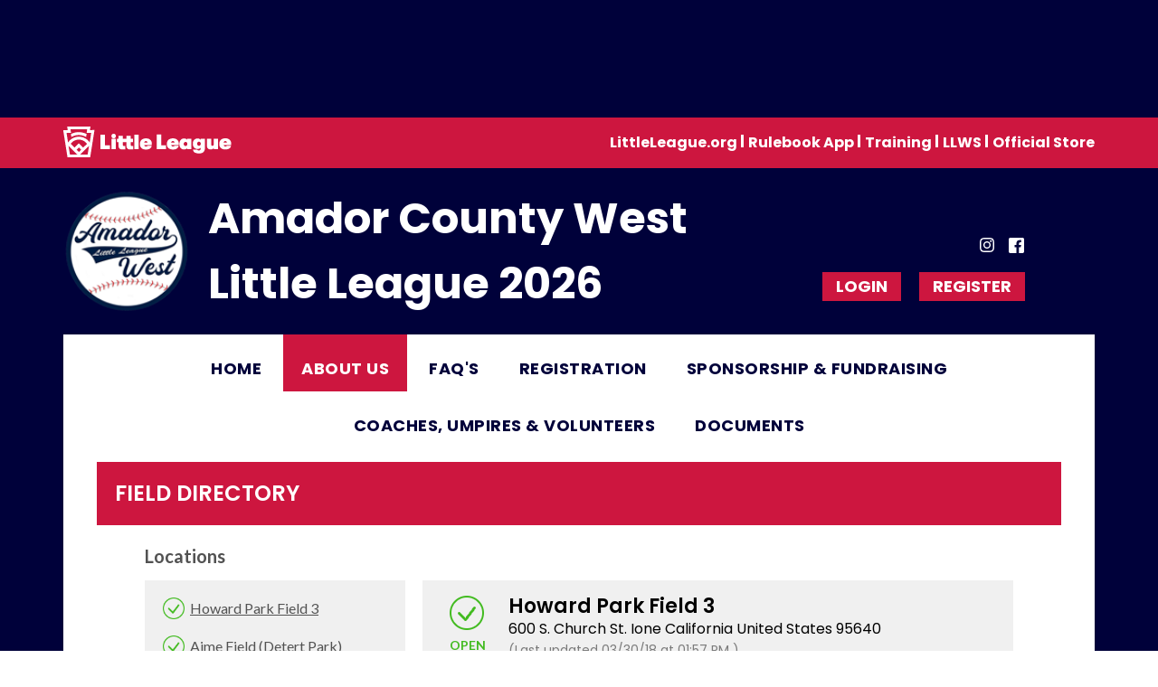

--- FILE ---
content_type: text/html; charset=utf-8
request_url: https://tshq.bluesombrero.com/Default.aspx?tabid=1312385
body_size: 25494
content:
<!DOCTYPE html PUBLIC "-//W3C//DTD XHTML 1.0 Transitional//EN" "http://www.w3.org/TR/xhtml1/DTD/xhtml1-transitional.dtd">
<html  xml:lang="en-US" lang="en-US" xmlns="http://www.w3.org/1999/xhtml">
<head id="Head"><title>
	Locations
</title><meta content="text/html; charset=UTF-8" http-equiv="Content-Type" /><meta content="text/javascript" http-equiv="Content-Script-Type" /><meta content="text/css" http-equiv="Content-Style-Type" /><meta http-equiv="X-UA-Compatible" content="IE=edge" /><script type="text/javascript">window.NREUM||(NREUM={});NREUM.info = {"beacon":"bam.nr-data.net","errorBeacon":"bam.nr-data.net","licenseKey":"NRJS-2b5e40fedeab5009c41","applicationID":"454081137","transactionName":"bgRabBFWXxYCVUNaXVdOeWszGFUABVdCX0YXAEtIGw==","queueTime":0,"applicationTime":372,"agent":"","atts":"QkNZGllMEwsRGENBW0koXBpZFVQGVQ9RClMIVAgMBQdXAwYUSk4="}</script><script type="text/javascript">(window.NREUM||(NREUM={})).init={privacy:{cookies_enabled:true},ajax:{deny_list:[]},session_trace:{sampling_rate:0.0,mode:"FIXED_RATE",enabled:true,error_sampling_rate:0.0},feature_flags:["soft_nav"]};(window.NREUM||(NREUM={})).loader_config={licenseKey:"NRJS-2b5e40fedeab5009c41",applicationID:"454081137",browserID:"454087860"};;/*! For license information please see nr-loader-rum-1.308.0.min.js.LICENSE.txt */
(()=>{var e,t,r={163:(e,t,r)=>{"use strict";r.d(t,{j:()=>E});var n=r(384),i=r(1741);var a=r(2555);r(860).K7.genericEvents;const s="experimental.resources",o="register",c=e=>{if(!e||"string"!=typeof e)return!1;try{document.createDocumentFragment().querySelector(e)}catch{return!1}return!0};var d=r(2614),u=r(944),l=r(8122);const f="[data-nr-mask]",g=e=>(0,l.a)(e,(()=>{const e={feature_flags:[],experimental:{allow_registered_children:!1,resources:!1},mask_selector:"*",block_selector:"[data-nr-block]",mask_input_options:{color:!1,date:!1,"datetime-local":!1,email:!1,month:!1,number:!1,range:!1,search:!1,tel:!1,text:!1,time:!1,url:!1,week:!1,textarea:!1,select:!1,password:!0}};return{ajax:{deny_list:void 0,block_internal:!0,enabled:!0,autoStart:!0},api:{get allow_registered_children(){return e.feature_flags.includes(o)||e.experimental.allow_registered_children},set allow_registered_children(t){e.experimental.allow_registered_children=t},duplicate_registered_data:!1},browser_consent_mode:{enabled:!1},distributed_tracing:{enabled:void 0,exclude_newrelic_header:void 0,cors_use_newrelic_header:void 0,cors_use_tracecontext_headers:void 0,allowed_origins:void 0},get feature_flags(){return e.feature_flags},set feature_flags(t){e.feature_flags=t},generic_events:{enabled:!0,autoStart:!0},harvest:{interval:30},jserrors:{enabled:!0,autoStart:!0},logging:{enabled:!0,autoStart:!0},metrics:{enabled:!0,autoStart:!0},obfuscate:void 0,page_action:{enabled:!0},page_view_event:{enabled:!0,autoStart:!0},page_view_timing:{enabled:!0,autoStart:!0},performance:{capture_marks:!1,capture_measures:!1,capture_detail:!0,resources:{get enabled(){return e.feature_flags.includes(s)||e.experimental.resources},set enabled(t){e.experimental.resources=t},asset_types:[],first_party_domains:[],ignore_newrelic:!0}},privacy:{cookies_enabled:!0},proxy:{assets:void 0,beacon:void 0},session:{expiresMs:d.wk,inactiveMs:d.BB},session_replay:{autoStart:!0,enabled:!1,preload:!1,sampling_rate:10,error_sampling_rate:100,collect_fonts:!1,inline_images:!1,fix_stylesheets:!0,mask_all_inputs:!0,get mask_text_selector(){return e.mask_selector},set mask_text_selector(t){c(t)?e.mask_selector="".concat(t,",").concat(f):""===t||null===t?e.mask_selector=f:(0,u.R)(5,t)},get block_class(){return"nr-block"},get ignore_class(){return"nr-ignore"},get mask_text_class(){return"nr-mask"},get block_selector(){return e.block_selector},set block_selector(t){c(t)?e.block_selector+=",".concat(t):""!==t&&(0,u.R)(6,t)},get mask_input_options(){return e.mask_input_options},set mask_input_options(t){t&&"object"==typeof t?e.mask_input_options={...t,password:!0}:(0,u.R)(7,t)}},session_trace:{enabled:!0,autoStart:!0},soft_navigations:{enabled:!0,autoStart:!0},spa:{enabled:!0,autoStart:!0},ssl:void 0,user_actions:{enabled:!0,elementAttributes:["id","className","tagName","type"]}}})());var p=r(6154),m=r(9324);let h=0;const v={buildEnv:m.F3,distMethod:m.Xs,version:m.xv,originTime:p.WN},b={consented:!1},y={appMetadata:{},get consented(){return this.session?.state?.consent||b.consented},set consented(e){b.consented=e},customTransaction:void 0,denyList:void 0,disabled:!1,harvester:void 0,isolatedBacklog:!1,isRecording:!1,loaderType:void 0,maxBytes:3e4,obfuscator:void 0,onerror:void 0,ptid:void 0,releaseIds:{},session:void 0,timeKeeper:void 0,registeredEntities:[],jsAttributesMetadata:{bytes:0},get harvestCount(){return++h}},_=e=>{const t=(0,l.a)(e,y),r=Object.keys(v).reduce((e,t)=>(e[t]={value:v[t],writable:!1,configurable:!0,enumerable:!0},e),{});return Object.defineProperties(t,r)};var w=r(5701);const x=e=>{const t=e.startsWith("http");e+="/",r.p=t?e:"https://"+e};var R=r(7836),k=r(3241);const A={accountID:void 0,trustKey:void 0,agentID:void 0,licenseKey:void 0,applicationID:void 0,xpid:void 0},S=e=>(0,l.a)(e,A),T=new Set;function E(e,t={},r,s){let{init:o,info:c,loader_config:d,runtime:u={},exposed:l=!0}=t;if(!c){const e=(0,n.pV)();o=e.init,c=e.info,d=e.loader_config}e.init=g(o||{}),e.loader_config=S(d||{}),c.jsAttributes??={},p.bv&&(c.jsAttributes.isWorker=!0),e.info=(0,a.D)(c);const f=e.init,m=[c.beacon,c.errorBeacon];T.has(e.agentIdentifier)||(f.proxy.assets&&(x(f.proxy.assets),m.push(f.proxy.assets)),f.proxy.beacon&&m.push(f.proxy.beacon),e.beacons=[...m],function(e){const t=(0,n.pV)();Object.getOwnPropertyNames(i.W.prototype).forEach(r=>{const n=i.W.prototype[r];if("function"!=typeof n||"constructor"===n)return;let a=t[r];e[r]&&!1!==e.exposed&&"micro-agent"!==e.runtime?.loaderType&&(t[r]=(...t)=>{const n=e[r](...t);return a?a(...t):n})})}(e),(0,n.US)("activatedFeatures",w.B)),u.denyList=[...f.ajax.deny_list||[],...f.ajax.block_internal?m:[]],u.ptid=e.agentIdentifier,u.loaderType=r,e.runtime=_(u),T.has(e.agentIdentifier)||(e.ee=R.ee.get(e.agentIdentifier),e.exposed=l,(0,k.W)({agentIdentifier:e.agentIdentifier,drained:!!w.B?.[e.agentIdentifier],type:"lifecycle",name:"initialize",feature:void 0,data:e.config})),T.add(e.agentIdentifier)}},384:(e,t,r)=>{"use strict";r.d(t,{NT:()=>s,US:()=>u,Zm:()=>o,bQ:()=>d,dV:()=>c,pV:()=>l});var n=r(6154),i=r(1863),a=r(1910);const s={beacon:"bam.nr-data.net",errorBeacon:"bam.nr-data.net"};function o(){return n.gm.NREUM||(n.gm.NREUM={}),void 0===n.gm.newrelic&&(n.gm.newrelic=n.gm.NREUM),n.gm.NREUM}function c(){let e=o();return e.o||(e.o={ST:n.gm.setTimeout,SI:n.gm.setImmediate||n.gm.setInterval,CT:n.gm.clearTimeout,XHR:n.gm.XMLHttpRequest,REQ:n.gm.Request,EV:n.gm.Event,PR:n.gm.Promise,MO:n.gm.MutationObserver,FETCH:n.gm.fetch,WS:n.gm.WebSocket},(0,a.i)(...Object.values(e.o))),e}function d(e,t){let r=o();r.initializedAgents??={},t.initializedAt={ms:(0,i.t)(),date:new Date},r.initializedAgents[e]=t}function u(e,t){o()[e]=t}function l(){return function(){let e=o();const t=e.info||{};e.info={beacon:s.beacon,errorBeacon:s.errorBeacon,...t}}(),function(){let e=o();const t=e.init||{};e.init={...t}}(),c(),function(){let e=o();const t=e.loader_config||{};e.loader_config={...t}}(),o()}},782:(e,t,r)=>{"use strict";r.d(t,{T:()=>n});const n=r(860).K7.pageViewTiming},860:(e,t,r)=>{"use strict";r.d(t,{$J:()=>u,K7:()=>c,P3:()=>d,XX:()=>i,Yy:()=>o,df:()=>a,qY:()=>n,v4:()=>s});const n="events",i="jserrors",a="browser/blobs",s="rum",o="browser/logs",c={ajax:"ajax",genericEvents:"generic_events",jserrors:i,logging:"logging",metrics:"metrics",pageAction:"page_action",pageViewEvent:"page_view_event",pageViewTiming:"page_view_timing",sessionReplay:"session_replay",sessionTrace:"session_trace",softNav:"soft_navigations",spa:"spa"},d={[c.pageViewEvent]:1,[c.pageViewTiming]:2,[c.metrics]:3,[c.jserrors]:4,[c.spa]:5,[c.ajax]:6,[c.sessionTrace]:7,[c.softNav]:8,[c.sessionReplay]:9,[c.logging]:10,[c.genericEvents]:11},u={[c.pageViewEvent]:s,[c.pageViewTiming]:n,[c.ajax]:n,[c.spa]:n,[c.softNav]:n,[c.metrics]:i,[c.jserrors]:i,[c.sessionTrace]:a,[c.sessionReplay]:a,[c.logging]:o,[c.genericEvents]:"ins"}},944:(e,t,r)=>{"use strict";r.d(t,{R:()=>i});var n=r(3241);function i(e,t){"function"==typeof console.debug&&(console.debug("New Relic Warning: https://github.com/newrelic/newrelic-browser-agent/blob/main/docs/warning-codes.md#".concat(e),t),(0,n.W)({agentIdentifier:null,drained:null,type:"data",name:"warn",feature:"warn",data:{code:e,secondary:t}}))}},1687:(e,t,r)=>{"use strict";r.d(t,{Ak:()=>d,Ze:()=>f,x3:()=>u});var n=r(3241),i=r(7836),a=r(3606),s=r(860),o=r(2646);const c={};function d(e,t){const r={staged:!1,priority:s.P3[t]||0};l(e),c[e].get(t)||c[e].set(t,r)}function u(e,t){e&&c[e]&&(c[e].get(t)&&c[e].delete(t),p(e,t,!1),c[e].size&&g(e))}function l(e){if(!e)throw new Error("agentIdentifier required");c[e]||(c[e]=new Map)}function f(e="",t="feature",r=!1){if(l(e),!e||!c[e].get(t)||r)return p(e,t);c[e].get(t).staged=!0,g(e)}function g(e){const t=Array.from(c[e]);t.every(([e,t])=>t.staged)&&(t.sort((e,t)=>e[1].priority-t[1].priority),t.forEach(([t])=>{c[e].delete(t),p(e,t)}))}function p(e,t,r=!0){const s=e?i.ee.get(e):i.ee,c=a.i.handlers;if(!s.aborted&&s.backlog&&c){if((0,n.W)({agentIdentifier:e,type:"lifecycle",name:"drain",feature:t}),r){const e=s.backlog[t],r=c[t];if(r){for(let t=0;e&&t<e.length;++t)m(e[t],r);Object.entries(r).forEach(([e,t])=>{Object.values(t||{}).forEach(t=>{t[0]?.on&&t[0]?.context()instanceof o.y&&t[0].on(e,t[1])})})}}s.isolatedBacklog||delete c[t],s.backlog[t]=null,s.emit("drain-"+t,[])}}function m(e,t){var r=e[1];Object.values(t[r]||{}).forEach(t=>{var r=e[0];if(t[0]===r){var n=t[1],i=e[3],a=e[2];n.apply(i,a)}})}},1738:(e,t,r)=>{"use strict";r.d(t,{U:()=>g,Y:()=>f});var n=r(3241),i=r(9908),a=r(1863),s=r(944),o=r(5701),c=r(3969),d=r(8362),u=r(860),l=r(4261);function f(e,t,r,a){const f=a||r;!f||f[e]&&f[e]!==d.d.prototype[e]||(f[e]=function(){(0,i.p)(c.xV,["API/"+e+"/called"],void 0,u.K7.metrics,r.ee),(0,n.W)({agentIdentifier:r.agentIdentifier,drained:!!o.B?.[r.agentIdentifier],type:"data",name:"api",feature:l.Pl+e,data:{}});try{return t.apply(this,arguments)}catch(e){(0,s.R)(23,e)}})}function g(e,t,r,n,s){const o=e.info;null===r?delete o.jsAttributes[t]:o.jsAttributes[t]=r,(s||null===r)&&(0,i.p)(l.Pl+n,[(0,a.t)(),t,r],void 0,"session",e.ee)}},1741:(e,t,r)=>{"use strict";r.d(t,{W:()=>a});var n=r(944),i=r(4261);class a{#e(e,...t){if(this[e]!==a.prototype[e])return this[e](...t);(0,n.R)(35,e)}addPageAction(e,t){return this.#e(i.hG,e,t)}register(e){return this.#e(i.eY,e)}recordCustomEvent(e,t){return this.#e(i.fF,e,t)}setPageViewName(e,t){return this.#e(i.Fw,e,t)}setCustomAttribute(e,t,r){return this.#e(i.cD,e,t,r)}noticeError(e,t){return this.#e(i.o5,e,t)}setUserId(e,t=!1){return this.#e(i.Dl,e,t)}setApplicationVersion(e){return this.#e(i.nb,e)}setErrorHandler(e){return this.#e(i.bt,e)}addRelease(e,t){return this.#e(i.k6,e,t)}log(e,t){return this.#e(i.$9,e,t)}start(){return this.#e(i.d3)}finished(e){return this.#e(i.BL,e)}recordReplay(){return this.#e(i.CH)}pauseReplay(){return this.#e(i.Tb)}addToTrace(e){return this.#e(i.U2,e)}setCurrentRouteName(e){return this.#e(i.PA,e)}interaction(e){return this.#e(i.dT,e)}wrapLogger(e,t,r){return this.#e(i.Wb,e,t,r)}measure(e,t){return this.#e(i.V1,e,t)}consent(e){return this.#e(i.Pv,e)}}},1863:(e,t,r)=>{"use strict";function n(){return Math.floor(performance.now())}r.d(t,{t:()=>n})},1910:(e,t,r)=>{"use strict";r.d(t,{i:()=>a});var n=r(944);const i=new Map;function a(...e){return e.every(e=>{if(i.has(e))return i.get(e);const t="function"==typeof e?e.toString():"",r=t.includes("[native code]"),a=t.includes("nrWrapper");return r||a||(0,n.R)(64,e?.name||t),i.set(e,r),r})}},2555:(e,t,r)=>{"use strict";r.d(t,{D:()=>o,f:()=>s});var n=r(384),i=r(8122);const a={beacon:n.NT.beacon,errorBeacon:n.NT.errorBeacon,licenseKey:void 0,applicationID:void 0,sa:void 0,queueTime:void 0,applicationTime:void 0,ttGuid:void 0,user:void 0,account:void 0,product:void 0,extra:void 0,jsAttributes:{},userAttributes:void 0,atts:void 0,transactionName:void 0,tNamePlain:void 0};function s(e){try{return!!e.licenseKey&&!!e.errorBeacon&&!!e.applicationID}catch(e){return!1}}const o=e=>(0,i.a)(e,a)},2614:(e,t,r)=>{"use strict";r.d(t,{BB:()=>s,H3:()=>n,g:()=>d,iL:()=>c,tS:()=>o,uh:()=>i,wk:()=>a});const n="NRBA",i="SESSION",a=144e5,s=18e5,o={STARTED:"session-started",PAUSE:"session-pause",RESET:"session-reset",RESUME:"session-resume",UPDATE:"session-update"},c={SAME_TAB:"same-tab",CROSS_TAB:"cross-tab"},d={OFF:0,FULL:1,ERROR:2}},2646:(e,t,r)=>{"use strict";r.d(t,{y:()=>n});class n{constructor(e){this.contextId=e}}},2843:(e,t,r)=>{"use strict";r.d(t,{G:()=>a,u:()=>i});var n=r(3878);function i(e,t=!1,r,i){(0,n.DD)("visibilitychange",function(){if(t)return void("hidden"===document.visibilityState&&e());e(document.visibilityState)},r,i)}function a(e,t,r){(0,n.sp)("pagehide",e,t,r)}},3241:(e,t,r)=>{"use strict";r.d(t,{W:()=>a});var n=r(6154);const i="newrelic";function a(e={}){try{n.gm.dispatchEvent(new CustomEvent(i,{detail:e}))}catch(e){}}},3606:(e,t,r)=>{"use strict";r.d(t,{i:()=>a});var n=r(9908);a.on=s;var i=a.handlers={};function a(e,t,r,a){s(a||n.d,i,e,t,r)}function s(e,t,r,i,a){a||(a="feature"),e||(e=n.d);var s=t[a]=t[a]||{};(s[r]=s[r]||[]).push([e,i])}},3878:(e,t,r)=>{"use strict";function n(e,t){return{capture:e,passive:!1,signal:t}}function i(e,t,r=!1,i){window.addEventListener(e,t,n(r,i))}function a(e,t,r=!1,i){document.addEventListener(e,t,n(r,i))}r.d(t,{DD:()=>a,jT:()=>n,sp:()=>i})},3969:(e,t,r)=>{"use strict";r.d(t,{TZ:()=>n,XG:()=>o,rs:()=>i,xV:()=>s,z_:()=>a});const n=r(860).K7.metrics,i="sm",a="cm",s="storeSupportabilityMetrics",o="storeEventMetrics"},4234:(e,t,r)=>{"use strict";r.d(t,{W:()=>a});var n=r(7836),i=r(1687);class a{constructor(e,t){this.agentIdentifier=e,this.ee=n.ee.get(e),this.featureName=t,this.blocked=!1}deregisterDrain(){(0,i.x3)(this.agentIdentifier,this.featureName)}}},4261:(e,t,r)=>{"use strict";r.d(t,{$9:()=>d,BL:()=>o,CH:()=>g,Dl:()=>_,Fw:()=>y,PA:()=>h,Pl:()=>n,Pv:()=>k,Tb:()=>l,U2:()=>a,V1:()=>R,Wb:()=>x,bt:()=>b,cD:()=>v,d3:()=>w,dT:()=>c,eY:()=>p,fF:()=>f,hG:()=>i,k6:()=>s,nb:()=>m,o5:()=>u});const n="api-",i="addPageAction",a="addToTrace",s="addRelease",o="finished",c="interaction",d="log",u="noticeError",l="pauseReplay",f="recordCustomEvent",g="recordReplay",p="register",m="setApplicationVersion",h="setCurrentRouteName",v="setCustomAttribute",b="setErrorHandler",y="setPageViewName",_="setUserId",w="start",x="wrapLogger",R="measure",k="consent"},5289:(e,t,r)=>{"use strict";r.d(t,{GG:()=>s,Qr:()=>c,sB:()=>o});var n=r(3878),i=r(6389);function a(){return"undefined"==typeof document||"complete"===document.readyState}function s(e,t){if(a())return e();const r=(0,i.J)(e),s=setInterval(()=>{a()&&(clearInterval(s),r())},500);(0,n.sp)("load",r,t)}function o(e){if(a())return e();(0,n.DD)("DOMContentLoaded",e)}function c(e){if(a())return e();(0,n.sp)("popstate",e)}},5607:(e,t,r)=>{"use strict";r.d(t,{W:()=>n});const n=(0,r(9566).bz)()},5701:(e,t,r)=>{"use strict";r.d(t,{B:()=>a,t:()=>s});var n=r(3241);const i=new Set,a={};function s(e,t){const r=t.agentIdentifier;a[r]??={},e&&"object"==typeof e&&(i.has(r)||(t.ee.emit("rumresp",[e]),a[r]=e,i.add(r),(0,n.W)({agentIdentifier:r,loaded:!0,drained:!0,type:"lifecycle",name:"load",feature:void 0,data:e})))}},6154:(e,t,r)=>{"use strict";r.d(t,{OF:()=>c,RI:()=>i,WN:()=>u,bv:()=>a,eN:()=>l,gm:()=>s,mw:()=>o,sb:()=>d});var n=r(1863);const i="undefined"!=typeof window&&!!window.document,a="undefined"!=typeof WorkerGlobalScope&&("undefined"!=typeof self&&self instanceof WorkerGlobalScope&&self.navigator instanceof WorkerNavigator||"undefined"!=typeof globalThis&&globalThis instanceof WorkerGlobalScope&&globalThis.navigator instanceof WorkerNavigator),s=i?window:"undefined"!=typeof WorkerGlobalScope&&("undefined"!=typeof self&&self instanceof WorkerGlobalScope&&self||"undefined"!=typeof globalThis&&globalThis instanceof WorkerGlobalScope&&globalThis),o=Boolean("hidden"===s?.document?.visibilityState),c=/iPad|iPhone|iPod/.test(s.navigator?.userAgent),d=c&&"undefined"==typeof SharedWorker,u=((()=>{const e=s.navigator?.userAgent?.match(/Firefox[/\s](\d+\.\d+)/);Array.isArray(e)&&e.length>=2&&e[1]})(),Date.now()-(0,n.t)()),l=()=>"undefined"!=typeof PerformanceNavigationTiming&&s?.performance?.getEntriesByType("navigation")?.[0]?.responseStart},6389:(e,t,r)=>{"use strict";function n(e,t=500,r={}){const n=r?.leading||!1;let i;return(...r)=>{n&&void 0===i&&(e.apply(this,r),i=setTimeout(()=>{i=clearTimeout(i)},t)),n||(clearTimeout(i),i=setTimeout(()=>{e.apply(this,r)},t))}}function i(e){let t=!1;return(...r)=>{t||(t=!0,e.apply(this,r))}}r.d(t,{J:()=>i,s:()=>n})},6630:(e,t,r)=>{"use strict";r.d(t,{T:()=>n});const n=r(860).K7.pageViewEvent},7699:(e,t,r)=>{"use strict";r.d(t,{It:()=>a,KC:()=>o,No:()=>i,qh:()=>s});var n=r(860);const i=16e3,a=1e6,s="SESSION_ERROR",o={[n.K7.logging]:!0,[n.K7.genericEvents]:!1,[n.K7.jserrors]:!1,[n.K7.ajax]:!1}},7836:(e,t,r)=>{"use strict";r.d(t,{P:()=>o,ee:()=>c});var n=r(384),i=r(8990),a=r(2646),s=r(5607);const o="nr@context:".concat(s.W),c=function e(t,r){var n={},s={},u={},l=!1;try{l=16===r.length&&d.initializedAgents?.[r]?.runtime.isolatedBacklog}catch(e){}var f={on:p,addEventListener:p,removeEventListener:function(e,t){var r=n[e];if(!r)return;for(var i=0;i<r.length;i++)r[i]===t&&r.splice(i,1)},emit:function(e,r,n,i,a){!1!==a&&(a=!0);if(c.aborted&&!i)return;t&&a&&t.emit(e,r,n);var o=g(n);m(e).forEach(e=>{e.apply(o,r)});var d=v()[s[e]];d&&d.push([f,e,r,o]);return o},get:h,listeners:m,context:g,buffer:function(e,t){const r=v();if(t=t||"feature",f.aborted)return;Object.entries(e||{}).forEach(([e,n])=>{s[n]=t,t in r||(r[t]=[])})},abort:function(){f._aborted=!0,Object.keys(f.backlog).forEach(e=>{delete f.backlog[e]})},isBuffering:function(e){return!!v()[s[e]]},debugId:r,backlog:l?{}:t&&"object"==typeof t.backlog?t.backlog:{},isolatedBacklog:l};return Object.defineProperty(f,"aborted",{get:()=>{let e=f._aborted||!1;return e||(t&&(e=t.aborted),e)}}),f;function g(e){return e&&e instanceof a.y?e:e?(0,i.I)(e,o,()=>new a.y(o)):new a.y(o)}function p(e,t){n[e]=m(e).concat(t)}function m(e){return n[e]||[]}function h(t){return u[t]=u[t]||e(f,t)}function v(){return f.backlog}}(void 0,"globalEE"),d=(0,n.Zm)();d.ee||(d.ee=c)},8122:(e,t,r)=>{"use strict";r.d(t,{a:()=>i});var n=r(944);function i(e,t){try{if(!e||"object"!=typeof e)return(0,n.R)(3);if(!t||"object"!=typeof t)return(0,n.R)(4);const r=Object.create(Object.getPrototypeOf(t),Object.getOwnPropertyDescriptors(t)),a=0===Object.keys(r).length?e:r;for(let s in a)if(void 0!==e[s])try{if(null===e[s]){r[s]=null;continue}Array.isArray(e[s])&&Array.isArray(t[s])?r[s]=Array.from(new Set([...e[s],...t[s]])):"object"==typeof e[s]&&"object"==typeof t[s]?r[s]=i(e[s],t[s]):r[s]=e[s]}catch(e){r[s]||(0,n.R)(1,e)}return r}catch(e){(0,n.R)(2,e)}}},8362:(e,t,r)=>{"use strict";r.d(t,{d:()=>a});var n=r(9566),i=r(1741);class a extends i.W{agentIdentifier=(0,n.LA)(16)}},8374:(e,t,r)=>{r.nc=(()=>{try{return document?.currentScript?.nonce}catch(e){}return""})()},8990:(e,t,r)=>{"use strict";r.d(t,{I:()=>i});var n=Object.prototype.hasOwnProperty;function i(e,t,r){if(n.call(e,t))return e[t];var i=r();if(Object.defineProperty&&Object.keys)try{return Object.defineProperty(e,t,{value:i,writable:!0,enumerable:!1}),i}catch(e){}return e[t]=i,i}},9324:(e,t,r)=>{"use strict";r.d(t,{F3:()=>i,Xs:()=>a,xv:()=>n});const n="1.308.0",i="PROD",a="CDN"},9566:(e,t,r)=>{"use strict";r.d(t,{LA:()=>o,bz:()=>s});var n=r(6154);const i="xxxxxxxx-xxxx-4xxx-yxxx-xxxxxxxxxxxx";function a(e,t){return e?15&e[t]:16*Math.random()|0}function s(){const e=n.gm?.crypto||n.gm?.msCrypto;let t,r=0;return e&&e.getRandomValues&&(t=e.getRandomValues(new Uint8Array(30))),i.split("").map(e=>"x"===e?a(t,r++).toString(16):"y"===e?(3&a()|8).toString(16):e).join("")}function o(e){const t=n.gm?.crypto||n.gm?.msCrypto;let r,i=0;t&&t.getRandomValues&&(r=t.getRandomValues(new Uint8Array(e)));const s=[];for(var o=0;o<e;o++)s.push(a(r,i++).toString(16));return s.join("")}},9908:(e,t,r)=>{"use strict";r.d(t,{d:()=>n,p:()=>i});var n=r(7836).ee.get("handle");function i(e,t,r,i,a){a?(a.buffer([e],i),a.emit(e,t,r)):(n.buffer([e],i),n.emit(e,t,r))}}},n={};function i(e){var t=n[e];if(void 0!==t)return t.exports;var a=n[e]={exports:{}};return r[e](a,a.exports,i),a.exports}i.m=r,i.d=(e,t)=>{for(var r in t)i.o(t,r)&&!i.o(e,r)&&Object.defineProperty(e,r,{enumerable:!0,get:t[r]})},i.f={},i.e=e=>Promise.all(Object.keys(i.f).reduce((t,r)=>(i.f[r](e,t),t),[])),i.u=e=>"nr-rum-1.308.0.min.js",i.o=(e,t)=>Object.prototype.hasOwnProperty.call(e,t),e={},t="NRBA-1.308.0.PROD:",i.l=(r,n,a,s)=>{if(e[r])e[r].push(n);else{var o,c;if(void 0!==a)for(var d=document.getElementsByTagName("script"),u=0;u<d.length;u++){var l=d[u];if(l.getAttribute("src")==r||l.getAttribute("data-webpack")==t+a){o=l;break}}if(!o){c=!0;var f={296:"sha512-+MIMDsOcckGXa1EdWHqFNv7P+JUkd5kQwCBr3KE6uCvnsBNUrdSt4a/3/L4j4TxtnaMNjHpza2/erNQbpacJQA=="};(o=document.createElement("script")).charset="utf-8",i.nc&&o.setAttribute("nonce",i.nc),o.setAttribute("data-webpack",t+a),o.src=r,0!==o.src.indexOf(window.location.origin+"/")&&(o.crossOrigin="anonymous"),f[s]&&(o.integrity=f[s])}e[r]=[n];var g=(t,n)=>{o.onerror=o.onload=null,clearTimeout(p);var i=e[r];if(delete e[r],o.parentNode&&o.parentNode.removeChild(o),i&&i.forEach(e=>e(n)),t)return t(n)},p=setTimeout(g.bind(null,void 0,{type:"timeout",target:o}),12e4);o.onerror=g.bind(null,o.onerror),o.onload=g.bind(null,o.onload),c&&document.head.appendChild(o)}},i.r=e=>{"undefined"!=typeof Symbol&&Symbol.toStringTag&&Object.defineProperty(e,Symbol.toStringTag,{value:"Module"}),Object.defineProperty(e,"__esModule",{value:!0})},i.p="https://js-agent.newrelic.com/",(()=>{var e={374:0,840:0};i.f.j=(t,r)=>{var n=i.o(e,t)?e[t]:void 0;if(0!==n)if(n)r.push(n[2]);else{var a=new Promise((r,i)=>n=e[t]=[r,i]);r.push(n[2]=a);var s=i.p+i.u(t),o=new Error;i.l(s,r=>{if(i.o(e,t)&&(0!==(n=e[t])&&(e[t]=void 0),n)){var a=r&&("load"===r.type?"missing":r.type),s=r&&r.target&&r.target.src;o.message="Loading chunk "+t+" failed: ("+a+": "+s+")",o.name="ChunkLoadError",o.type=a,o.request=s,n[1](o)}},"chunk-"+t,t)}};var t=(t,r)=>{var n,a,[s,o,c]=r,d=0;if(s.some(t=>0!==e[t])){for(n in o)i.o(o,n)&&(i.m[n]=o[n]);if(c)c(i)}for(t&&t(r);d<s.length;d++)a=s[d],i.o(e,a)&&e[a]&&e[a][0](),e[a]=0},r=self["webpackChunk:NRBA-1.308.0.PROD"]=self["webpackChunk:NRBA-1.308.0.PROD"]||[];r.forEach(t.bind(null,0)),r.push=t.bind(null,r.push.bind(r))})(),(()=>{"use strict";i(8374);var e=i(8362),t=i(860);const r=Object.values(t.K7);var n=i(163);var a=i(9908),s=i(1863),o=i(4261),c=i(1738);var d=i(1687),u=i(4234),l=i(5289),f=i(6154),g=i(944),p=i(384);const m=e=>f.RI&&!0===e?.privacy.cookies_enabled;function h(e){return!!(0,p.dV)().o.MO&&m(e)&&!0===e?.session_trace.enabled}var v=i(6389),b=i(7699);class y extends u.W{constructor(e,t){super(e.agentIdentifier,t),this.agentRef=e,this.abortHandler=void 0,this.featAggregate=void 0,this.loadedSuccessfully=void 0,this.onAggregateImported=new Promise(e=>{this.loadedSuccessfully=e}),this.deferred=Promise.resolve(),!1===e.init[this.featureName].autoStart?this.deferred=new Promise((t,r)=>{this.ee.on("manual-start-all",(0,v.J)(()=>{(0,d.Ak)(e.agentIdentifier,this.featureName),t()}))}):(0,d.Ak)(e.agentIdentifier,t)}importAggregator(e,t,r={}){if(this.featAggregate)return;const n=async()=>{let n;await this.deferred;try{if(m(e.init)){const{setupAgentSession:t}=await i.e(296).then(i.bind(i,3305));n=t(e)}}catch(e){(0,g.R)(20,e),this.ee.emit("internal-error",[e]),(0,a.p)(b.qh,[e],void 0,this.featureName,this.ee)}try{if(!this.#t(this.featureName,n,e.init))return(0,d.Ze)(this.agentIdentifier,this.featureName),void this.loadedSuccessfully(!1);const{Aggregate:i}=await t();this.featAggregate=new i(e,r),e.runtime.harvester.initializedAggregates.push(this.featAggregate),this.loadedSuccessfully(!0)}catch(e){(0,g.R)(34,e),this.abortHandler?.(),(0,d.Ze)(this.agentIdentifier,this.featureName,!0),this.loadedSuccessfully(!1),this.ee&&this.ee.abort()}};f.RI?(0,l.GG)(()=>n(),!0):n()}#t(e,r,n){if(this.blocked)return!1;switch(e){case t.K7.sessionReplay:return h(n)&&!!r;case t.K7.sessionTrace:return!!r;default:return!0}}}var _=i(6630),w=i(2614),x=i(3241);class R extends y{static featureName=_.T;constructor(e){var t;super(e,_.T),this.setupInspectionEvents(e.agentIdentifier),t=e,(0,c.Y)(o.Fw,function(e,r){"string"==typeof e&&("/"!==e.charAt(0)&&(e="/"+e),t.runtime.customTransaction=(r||"http://custom.transaction")+e,(0,a.p)(o.Pl+o.Fw,[(0,s.t)()],void 0,void 0,t.ee))},t),this.importAggregator(e,()=>i.e(296).then(i.bind(i,3943)))}setupInspectionEvents(e){const t=(t,r)=>{t&&(0,x.W)({agentIdentifier:e,timeStamp:t.timeStamp,loaded:"complete"===t.target.readyState,type:"window",name:r,data:t.target.location+""})};(0,l.sB)(e=>{t(e,"DOMContentLoaded")}),(0,l.GG)(e=>{t(e,"load")}),(0,l.Qr)(e=>{t(e,"navigate")}),this.ee.on(w.tS.UPDATE,(t,r)=>{(0,x.W)({agentIdentifier:e,type:"lifecycle",name:"session",data:r})})}}class k extends e.d{constructor(e){var t;(super(),f.gm)?(this.features={},(0,p.bQ)(this.agentIdentifier,this),this.desiredFeatures=new Set(e.features||[]),this.desiredFeatures.add(R),(0,n.j)(this,e,e.loaderType||"agent"),t=this,(0,c.Y)(o.cD,function(e,r,n=!1){if("string"==typeof e){if(["string","number","boolean"].includes(typeof r)||null===r)return(0,c.U)(t,e,r,o.cD,n);(0,g.R)(40,typeof r)}else(0,g.R)(39,typeof e)},t),function(e){(0,c.Y)(o.Dl,function(t,r=!1){if("string"!=typeof t&&null!==t)return void(0,g.R)(41,typeof t);const n=e.info.jsAttributes["enduser.id"];r&&null!=n&&n!==t?(0,a.p)(o.Pl+"setUserIdAndResetSession",[t],void 0,"session",e.ee):(0,c.U)(e,"enduser.id",t,o.Dl,!0)},e)}(this),function(e){(0,c.Y)(o.nb,function(t){if("string"==typeof t||null===t)return(0,c.U)(e,"application.version",t,o.nb,!1);(0,g.R)(42,typeof t)},e)}(this),function(e){(0,c.Y)(o.d3,function(){e.ee.emit("manual-start-all")},e)}(this),function(e){(0,c.Y)(o.Pv,function(t=!0){if("boolean"==typeof t){if((0,a.p)(o.Pl+o.Pv,[t],void 0,"session",e.ee),e.runtime.consented=t,t){const t=e.features.page_view_event;t.onAggregateImported.then(e=>{const r=t.featAggregate;e&&!r.sentRum&&r.sendRum()})}}else(0,g.R)(65,typeof t)},e)}(this),this.run()):(0,g.R)(21)}get config(){return{info:this.info,init:this.init,loader_config:this.loader_config,runtime:this.runtime}}get api(){return this}run(){try{const e=function(e){const t={};return r.forEach(r=>{t[r]=!!e[r]?.enabled}),t}(this.init),n=[...this.desiredFeatures];n.sort((e,r)=>t.P3[e.featureName]-t.P3[r.featureName]),n.forEach(r=>{if(!e[r.featureName]&&r.featureName!==t.K7.pageViewEvent)return;if(r.featureName===t.K7.spa)return void(0,g.R)(67);const n=function(e){switch(e){case t.K7.ajax:return[t.K7.jserrors];case t.K7.sessionTrace:return[t.K7.ajax,t.K7.pageViewEvent];case t.K7.sessionReplay:return[t.K7.sessionTrace];case t.K7.pageViewTiming:return[t.K7.pageViewEvent];default:return[]}}(r.featureName).filter(e=>!(e in this.features));n.length>0&&(0,g.R)(36,{targetFeature:r.featureName,missingDependencies:n}),this.features[r.featureName]=new r(this)})}catch(e){(0,g.R)(22,e);for(const e in this.features)this.features[e].abortHandler?.();const t=(0,p.Zm)();delete t.initializedAgents[this.agentIdentifier]?.features,delete this.sharedAggregator;return t.ee.get(this.agentIdentifier).abort(),!1}}}var A=i(2843),S=i(782);class T extends y{static featureName=S.T;constructor(e){super(e,S.T),f.RI&&((0,A.u)(()=>(0,a.p)("docHidden",[(0,s.t)()],void 0,S.T,this.ee),!0),(0,A.G)(()=>(0,a.p)("winPagehide",[(0,s.t)()],void 0,S.T,this.ee)),this.importAggregator(e,()=>i.e(296).then(i.bind(i,2117))))}}var E=i(3969);class I extends y{static featureName=E.TZ;constructor(e){super(e,E.TZ),f.RI&&document.addEventListener("securitypolicyviolation",e=>{(0,a.p)(E.xV,["Generic/CSPViolation/Detected"],void 0,this.featureName,this.ee)}),this.importAggregator(e,()=>i.e(296).then(i.bind(i,9623)))}}new k({features:[R,T,I],loaderType:"lite"})})()})();</script><meta id="MetaDescription" name="DESCRIPTION" content="Amador County Little League West" /><meta id="MetaKeywords" name="KEYWORDS" content="Amador County Little League West" /><meta id="MetaCopyright" name="COPYRIGHT" content="Copyright (c) 2026 by Amador County Little League West" /><meta id="MetaAuthor" name="AUTHOR" content="Amador County Little League West" /><meta name="RESOURCE-TYPE" content="DOCUMENT" /><meta name="DISTRIBUTION" content="GLOBAL" /><meta id="MetaRobots" name="ROBOTS" content="INDEX, FOLLOW" /><meta name="REVISIT-AFTER" content="1 DAYS" /><meta name="RATING" content="GENERAL" /><meta http-equiv="PAGE-ENTER" content="RevealTrans(Duration=0,Transition=1)" /><style id="StylePlaceholder" type="text/css"></style><link href="/portals/_default/default.css?cdv=298" type="text/css" rel="stylesheet"/><link href="/portals/_default/admin.css?cdv=298" type="text/css" rel="stylesheet"/><link href="/portals/_default/skins/littleleague2020/skin.css?cdv=298" type="text/css" rel="stylesheet"/><link href="/portals/_default/containers/littleleague2020/container.css?cdv=298" type="text/css" rel="stylesheet"/><link href="/portals/_default/skins/_default/webcontrolskin/default/combobox.default.css?cdv=298" type="text/css" rel="stylesheet"/><link href="/portals/_default/skins/littleleague2020/css/color-navy.css?cdv=298" type="text/css" rel="stylesheet"/><script src="/resources/shared/scripts/jquery/jquery.min.js?cdv=298" type="text/javascript"></script><script src="/resources/shared/scripts/jquery/jquery-migrate.min.js?cdv=298" type="text/javascript"></script><script src="/resources/shared/scripts/jquery/jquery-ui.min.js?cdv=298" type="text/javascript"></script>
<script>
!function(){var analytics=window.analytics=window.analytics||[];if(!analytics.initialize)if(analytics.invoked)window.console&&console.error&&console.error("Segment snippet included twice..");else{analytics.invoked=!0;analytics.methods=["trackSubmit","trackClick","trackLink","trackForm","pageview","identify","reset","group","track","ready","alias","debug","page","once","off","on"];analytics.factory=function(t){return function(){var e=Array.prototype.slice.call(arguments);e.unshift(t);analytics.push(e);return analytics}};for(var t=0;t<analytics.methods.length;t++){var e=analytics.methods[t];analytics[e]=analytics.factory(e)}analytics.load=function(t,e){var n=document.createElement("script");n.type="text/javascript";n.async=!0;n.src="https://cdn.segment.com/analytics.js/v1/"+t+"/analytics.min.js";var a=document.getElementsByTagName("script")[0];a.parentNode.insertBefore(n,a);analytics._loadOptions=e};analytics.SNIPPET_VERSION="4.1.0";
analytics.load("vwPZbUUO9tST7jvVEVKUgfx7fLvtimDG");
//analytics.page();
}}();
</script>

    <script>
        window.dataLayer = window.dataLayer || [];
        function gtag() { dataLayer.push(arguments); }

        gtag('consent', 'default', {
            ad_storage: 'denied',
            analytics_storage: 'denied',
            ad_user_data: 'denied',
            ad_personalization: 'denied',
            functionality_storage: 'denied',
            personalization_storage: 'denied',
            security_storage: 'denied'
        });
        gtag('consent', 'default', {
            ad_storage: 'denied',
            analytics_storage: 'denied',
            ad_user_data: 'denied',
            ad_personalization: 'denied',
            functionality_storage: 'denied',
            personalization_storage: 'denied',
            security_storage: 'granted',
            regions: ['AS', 'AI', 'AG', 'AR', 'AW', 'AU', 'AT', 'BS', 'BB', 'BY', 'BE', 'BM', 'BO', 'BQ', 'BR', 'BG', 'CA', 'CL', 'CN', 'CO', 'CR', 'HR', 'CU', 'CW', 'CY', 'CZ', 'DK', 'DM', 'DO', 'EC', 'SV', 'EE', 'FI', 'FR', 'DE', 'GR', 'GD', 'GU', 'GT', 'GY', 'HT', 'HK', 'HU', 'IN', 'ID', 'IE', 'IL', 'IT', 'JM', 'JP', 'KR', 'KW', 'LV', 'LB', 'LT', 'LU', 'MT', 'MX', 'NP', 'NL', 'NZ', 'NI', 'NG', 'NO', 'PA', 'PY', 'PE', 'PH', 'PL', 'PT', 'PR', 'QA', 'RO', 'KN', 'LC', 'MF', 'VC', 'SA', 'RS', 'SG', 'SK', 'SI', 'ZA', 'ES', 'SR', 'SE', 'CH', 'TW', 'TT', 'AE', 'GB', 'US', 'UY', 'VE', 'VN', 'VI', 'PK']
        });
    </script>

<!-- Google Tag Manager -->
<script>
	(function(w,d,s,l,i){
	w[l]=w[l]||[];
	w[l].push({'gtm.start':new Date().getTime(),event:'gtm.js'});
	var f=d.getElementsByTagName(s)[0],
	j=d.createElement(s),
	dl=l!='dataLayer'?'&l='+l:'';
	j.async=true;
		
	j.src='https://www.googletagmanager.com/gtm.js?id='+i+dl+'';
	f.parentNode.insertBefore(j,f);
	})
(window,document,'script','dataLayer','GTM-MSRCR47S');
</script>
<!-- End Google Tag Manager -->

<!-- Google Tag Manager -->
<script>
  (function(w, d, s, l, i) {
    w[l] = w[l] || [];
    w[l].push({ 'gtm.start': new Date().getTime(), event: 'gtm.js' });
    var f = d.getElementsByTagName(s)[0],
      j = d.createElement(s),
      dl = l != 'dataLayer' ? '&l=' + l : '';
    j.async = true;
    j.src = 'https://www.googletagmanager.com/gtm.js?id=' + i + dl;
    f.parentNode.insertBefore(j, f);
  })(window, document, 'script', 'dataLayer', 'GTM-WMZLMM4');
  window.dataLayer = window.dataLayer || [];
    window.dataLayer.push({
        'userPortalId': '21195',
        'instanceKey': 'tshq',
        'userId': '-1',
        'isAdminUser': 'False',
        'isStackHubPortal': 'False',
		'appName': 'Core Legacy',
		'appEnvironment': 'Live',
    });
    
	
	function pushAppDataReadyEvent() {
      window.dataLayer.push({ 'event': 'appDataReady' });
    }
	
	setTimeout(pushAppDataReadyEvent, 200);

</script>
<!-- End Google Tag Manager -->


<meta name="PortalId" content= "21195" /> 

<script type="text/javascript">
	function redirectToSSLUrl(url){window.location=decodeURIComponent(url);}
	
	$(document).ready(function(){
		if(window.location.protocol === "https:") return;
		var tabIdBasedUrl = "/Default.aspx?tabid=1312385";
		var currentUrl = document.location.href.substring(document.location.origin.length);
		var sslUrl= "https://tshq.bluesombrero.com";
		
		if(currentUrl.toLowerCase().indexOf("tabid=") == -1){ currentUrl = tabIdBasedUrl;}
		
		var s = document.createElement("script");
		s.type = "text/javascript";
		s.src = sslUrl + "/AmILoggedInHandler.ashx?portalId=21195&currenturl=" + encodeURIComponent(currentUrl);
		$("body").append(s);
	});
</script>

<script type="text/javascript">
$(document).ready( function () {
	if (typeof ReportViewer != 'undefined') {
			ReportViewer.prototype.PrintReport = function () {
				switch (this.defaultPrintFormat) {
					case "Default":
						this.DefaultPrint();
						break;
					case "PDF":
						this.PrintAs("PDF");
						previewFrame = document.getElementById(this.previewFrameID);
						previewFrame.onload = function () { previewFrame.contentDocument.execCommand("print", true, null); }
						break;
				}
			};
		}
});
</script>

<link href="https://tshq.bluesombrero.com/Default.aspx?tabid=1312385" rel="canonical" /><meta name='viewport' content='intial-scale=1.0,width=device-width'/><link rel="stylesheet" type="text/css" href="/DesktopModules/DDRMenu/BSBMobNav/mobnav.css"></link><link rel="stylesheet" type="text/css" href="/DesktopModules/DDRMenu/1colmegamenu/1colmegamenu.css"></link></head>
<body id="Body" class=" LittleLeague2020-navy LittleLeague-Default Inner-Skin">
		

<!-- Google Tag Manager (noscript) -->
<noscript>
	<iframe 
	    src="https://www.googletagmanager.com/ns.html?id=GTM-MSRCR47S" 
			height="0" 
			width="0" 
			style="display:none;visibility:hidden">
	</iframe>
</noscript>
<!-- End Google Tag Manager (noscript) -->

<!-- Google Tag Manager (noscript) -->
<noscript>
	<iframe
		src="https://www.googletagmanager.com/ns.html?id='GTM-WMZLMM4'"
		height="0"
		width="0"
		style="display:none;visibility:hidden"
	></iframe>
</noscript>
<div id="mp-toolbar-host"></div>
<!-- End Google Tag Manager (noscript) -->

		<form method="post" action="/Default.aspx?tabid=1312385" id="Form" enctype="multipart/form-data">
<div class="aspNetHidden">
<input type="hidden" name="StylesheetManager_TSSM" id="StylesheetManager_TSSM" value="" />
<input type="hidden" name="ScriptManager_TSM" id="ScriptManager_TSM" value="" />
<input type="hidden" name="__EVENTTARGET" id="__EVENTTARGET" value="" />
<input type="hidden" name="__EVENTARGUMENT" id="__EVENTARGUMENT" value="" />
<input type="hidden" name="_VSTATE" id="_VSTATE" value="H4sIAAAAAAAEALVV33MSOxSWdAOUqjxcL9dRL0TUOzoKy4KtxZHryNKOnVlpp922+uSkJCyZLgnuhrb89d5ks3JBHa2jviV7zvm+7/zI2Y+ZYhEWnGaj0Ww+bTWfFUug/McRDhnBku7TD1MayzeCUJAp5YfaaPn0QsLZi7u9Xdd/t7eFRnIcor3DrrfjomrNto9brm33/B56+9p/4yGn3kB+hHnMJBMch7a91a+i6kjKyXPbPj8/r5+36iIKbH/fvtBYjg5OjzW5EFknklT/[base64]/QtxbhlkJMegaHp+oPlXHV2nyWsS0kAVDHZJB5oZfly3o1jN0kUxqddyRUW9ETAeHmtj89YoMb9MArhQztNsY7jycVLiU8Y6Tgtp9lqN/5hcRLR8aMpLVvv7x50ASB6IFOWQiX7P3p+nwYsljSq5ODtb6BWVKkqIFA4K59wQCVHF3HzCnctPk3IPcZP59oV9KUFa55FksKXoD8u2fqEZpVzvhChzybfH0eFfscmi+gTEUm9czpmTkz7frTl2d9RrtwvLdfq/[base64]/T81B0jvVxf8A0pUNyVMHAAA=" />
<input type="hidden" name="__VIEWSTATE" id="__VIEWSTATE" value="" />
</div>

<script type="text/javascript">
//<![CDATA[
var theForm = document.forms['Form'];
if (!theForm) {
    theForm = document.Form;
}
function __doPostBack(eventTarget, eventArgument) {
    if (!theForm.onsubmit || (theForm.onsubmit() != false)) {
        theForm.__EVENTTARGET.value = eventTarget;
        theForm.__EVENTARGUMENT.value = eventArgument;
        theForm.submit();
    }
}
//]]>
</script>


<script src="/WebResource.axd?d=pynGkmcFUV1ZZXERyYgzPaAYQM8toJDi3ubXdQG0W7Rgz_EkQpArelb1XYA1&amp;t=638901392248157332" type="text/javascript"></script>

<script type="text/javascript">if (!(window.mobnav && window.mobnav.js)) document.write(unescape('%3Cscript src="/DesktopModules/DDRMenu/BSBMobNav/mobnav.js" type="text/javascript"%3E%3C/script%3E'));</script><script type="text/javascript" src="/DesktopModules/DDRMenu/1colmegamenu/1colmegamenu.js"></script>
<script src="/Telerik.Web.UI.WebResource.axd?_TSM_HiddenField_=ScriptManager_TSM&amp;compress=1&amp;_TSM_CombinedScripts_=%3b%3bSystem.Web.Extensions%2c+Version%3d4.0.0.0%2c+Culture%3dneutral%2c+PublicKeyToken%3d31bf3856ad364e35%3aen-US%3aa8328cc8-0a99-4e41-8fe3-b58afac64e45%3aea597d4b%3ab25378d2" type="text/javascript"></script>
<script src="/js/dnn.js" type="text/javascript"></script>
<div class="aspNetHidden">

	<input type="hidden" name="__VIEWSTATEENCRYPTED" id="__VIEWSTATEENCRYPTED" value="" />
</div><script type="text/javascript">
//<![CDATA[
Sys.WebForms.PageRequestManager._initialize('ScriptManager', 'Form', [], [], [], 5000, '');
//]]>
</script>

		
		
        <script src="/js/dnn.modalpopup.js?cdv=298" type="text/javascript"></script><script src="/resources/shared/scripts/jquery/jquery.hoverintent.min.js?cdv=298" type="text/javascript"></script><script src="/js/dnncore.js?cdv=298" type="text/javascript"></script><script src="/resources/shared/scripts/dnn.jquery.js?cdv=298" type="text/javascript"></script><script src="/portals/_default/skins/littleleague2020/skin.helper.js?cdv=298" type="text/javascript"></script><script src="/js/dnn.servicesframework.js?cdv=298" type="text/javascript"></script><script src="/resources/shared/scripts/clamp.js?cdv=298" type="text/javascript"></script><script src="/resources/bsb.controls/jquery.caroufredsel.min.js?cdv=298" type="text/javascript"></script>
        
<script async src='https://www.googletagservices.com/tag/js/gpt.js'></script>
<script>
var googletag = googletag || { cmd: [] };

// Function to load or destroy the ad based on consent
function handleGptAd() {
    var adDiv = document.getElementById('div-gpt-ad-1494964992312-0');
    if (!adDiv) return;

    var consentGiven = true; // default if OneTrust not available

    if (typeof OptanonActiveGroups !== 'undefined') {
        consentGiven = OptanonActiveGroups.indexOf('C0004') > -1; // marketing/ads group
    }

    if (consentGiven) {
        adDiv.style.display = 'block';
        googletag.cmd.push(function() {
            if (!adDiv.hasAttribute('data-gpt-slot')) {
                googletag.defineSlot('/7204123/728x90-Blue-Sombrero', [728, 90], 'div-gpt-ad-1494964992312-0')
                    .addService(googletag.pubads());
                googletag.pubads().enableSingleRequest();
                googletag.enableServices();
                adDiv.setAttribute('data-gpt-slot', 'true');
            }
            googletag.display('div-gpt-ad-1494964992312-0');
        });
    } else {
        // Hide and destroy the slot if it exists
        adDiv.style.display = 'none';
        if (adDiv.hasAttribute('data-gpt-slot')) {
            googletag.cmd.push(function() {
                var slot = googletag.pubads().getSlots().find(function(s) {
                    return s.getSlotElementId() === 'div-gpt-ad-1494964992312-0';
                });
                if (slot) {
                    googletag.destroySlots([slot]);
                }
            });
            adDiv.removeAttribute('data-gpt-slot');
        }
        adDiv.innerHTML = '';
    }
}

// Initial run
handleGptAd();

// Listen to consent changes
window.addEventListener('OneTrustGroupsUpdated', handleGptAd);
</script>


<input name="dnn$MobileNavigation$UniformBaseSection$hdncheckIsUniformAvailable" type="hidden" id="dnn_MobileNavigation_UniformBaseSection_hdncheckIsUniformAvailable" class="json-IsUniformAvailable" />
<input name="dnn$MobileNavigation$UniformBaseSection$hdnPortalId" type="hidden" id="dnn_MobileNavigation_UniformBaseSection_hdnPortalId" class="json-PortalId" value="21195" />
<input name="dnn$MobileNavigation$UniformBaseSection$hdnFamilyId" type="hidden" id="dnn_MobileNavigation_UniformBaseSection_hdnFamilyId" class="json-FamilyId" value="0" />
<input name="dnn$MobileNavigation$UniformBaseSection$hdnUserId" type="hidden" id="dnn_MobileNavigation_UniformBaseSection_hdnUserId" class="json-CustomerId json-UserId" value="-1" />
<input name="dnn$MobileNavigation$UniformBaseSection$hdnInstanceKey" type="hidden" id="dnn_MobileNavigation_UniformBaseSection_hdnInstanceKey" class="json-InstanceKey" value="tshq" />
<span id="noSizeNotificationForShoppingCart"></span>
<script type="text/x-kendo-template" id="errorNotificationTemplate-shoppingcart-tmpl">
    <div  class="bsb-notification danger">
    	#= message #
    	<span class="pull-right danger" style="cursor: pointer;">X</span>
    </div>
</script>


<input name="dnn$MobileNavigation$isExpressTheme" type="hidden" id="dnn_MobileNavigation_isExpressTheme" value="false" />
<input name="dnn$MobileNavigation$themeNameFromDB" type="hidden" id="dnn_MobileNavigation_themeNameFromDB" value="Little League - Branded" />
<input name="dnn$MobileNavigation$themeNameFromConfig" type="hidden" id="dnn_MobileNavigation_themeNameFromConfig" value="mclean youth soccer" />

<div id="mobNav" class="navy"> 
	<div class="navBar">
		<div class="navLeft">
			<a class="navExpand navBurger" href="javascript:void(0)" onclick="toggleDropDown(this)" data-target="#dnn_MobileNavigation_navDropDown">
				<svg class="navIcon" width="20" height="25" viewBox="0 0 25 25">
					<path d="M0,4h25v3H0V4z M0,11h25v3H0V11z M0,18h25v3H0V18z"/>
				</svg>
				<svg class="navIcon navActive" width="20" height="25" viewBox="0 0 25 25">
					<polygon points="23,20.8 14.8,12.5 23,4.3 20.7,2 12.5,10.2 4.3,2 2,4.3 10.2,12.5 2,20.8 4.2,23 12.5,14.8 20.8,23 "/>
				</svg>
			</a>
		</div>
		
			<div class="navLogo"><img src="Portals/_default/Skins/littleleague2020/images/topbar-logo.png" alt="Menu"/></div>
		
	</div>
	<div id="dnn_MobileNavigation_navDropDown" class="navDropDown">
		
		<div id="navMenu" class="navContent">
			<div class="navContentInner">
				<div class="navFooter">
					<ul class="navRoot">
						<li class="navItem">
							<div class="navWrapper">
								<a id="dnn_MobileNavigation_dnnMobNavLOGIN_cmdLogin" class="skBtn" href="/Default.aspx?tabid=1312390&amp;isLogin=True">Login</a>
								<a id="dnn_MobileNavigation_dnnMobNavUSER_cmdRegister" class="skBtn" href="/Default.aspx?tabid=1312390">Register</a>
							</div> 
						</li>
						<li class="navItem skSocial">
						<a target="_blank" class="link skYoutubeIcn" href="//www.youtube.com/">
							<svg viewBox="190.8 385.5 32.4 23" height="23" width="23">
								<g>
									<g>
										<path d="M221.8,387.7c-0.9-1.6-1.8-1.9-3.8-2c-1.9-0.1-6.8-0.2-11-0.2c-4.2,0-9.1,0.1-11.1,0.2c-1.9,0.1-2.9,0.4-3.8,2
											c-0.9,1.6-1.4,4.4-1.4,9.3c0,0,0,0,0,0c0,0,0,0,0,0v0c0,4.9,0.5,7.7,1.4,9.3c0.9,1.6,1.8,1.9,3.8,2c1.9,0.1,6.8,0.2,11.1,0.2
											c4.2,0,9.1-0.1,11-0.2c1.9-0.1,2.9-0.4,3.8-2c0.9-1.6,1.4-4.4,1.4-9.3c0,0,0,0,0,0c0,0,0,0,0,0
											C223.2,392.1,222.7,389.3,221.8,387.7z M202.9,403.3v-12.6l10.1,6.3L202.9,403.3z"/>
									</g>
								</g>
							</svg>
						</a>
						<a target="_blank" class="link skInstagramIcn" href="//www.instagram.com/">
							<svg viewBox="0 0 18 18" width="19px" height="19px">
								<path d="M17.9,5.3c0-0.7-0.2-1.5-0.4-2.2c-0.2-0.6-0.6-1.1-1-1.6c-0.4-0.5-1-0.8-1.6-1c-0.7-0.3-1.4-0.4-2.2-0.4C11.8,0,11.4,0,9,0
									S6.2,0,5.3,0.1c-0.7,0-1.5,0.2-2.2,0.4C2.5,0.7,2,1.1,1.5,1.5c-0.5,0.4-0.8,1-1,1.6C0.2,3.8,0.1,4.5,0.1,5.3C0,6.2,0,6.6,0,9
									s0,2.8,0.1,3.7c0,0.7,0.2,1.5,0.4,2.2c0.2,0.6,0.6,1.1,1,1.6c0.4,0.5,1,0.8,1.6,1c0.7,0.3,1.4,0.4,2.2,0.4C6.2,18,6.6,18,9,18
									s2.8,0,3.7-0.1c0.7,0,1.5-0.2,2.2-0.4c1.2-0.5,2.2-1.4,2.6-2.6c0.3-0.7,0.4-1.4,0.4-2.2c0-1,0.1-1.3,0.1-3.7S18,6.2,17.9,5.3z
									 M16.3,12.6c0,0.6-0.1,1.1-0.3,1.7c-0.3,0.8-0.9,1.4-1.7,1.7c-0.5,0.2-1.1,0.3-1.7,0.3c-0.9,0-1.2,0.1-3.6,0.1s-2.7,0-3.6-0.1
									c-0.6,0-1.1-0.1-1.7-0.3c-0.4-0.1-0.7-0.4-1-0.7c-0.3-0.3-0.5-0.6-0.7-1c-0.2-0.5-0.3-1.1-0.3-1.7c0-0.9-0.1-1.2-0.1-3.6
									s0-2.7,0.1-3.6c0-0.6,0.1-1.1,0.3-1.7c0.1-0.4,0.4-0.7,0.7-1c0.3-0.3,0.6-0.5,1-0.7c0.5-0.2,1.1-0.3,1.7-0.3c0.9,0,1.2-0.1,3.6-0.1
									s2.7,0,3.6,0.1c0.6,0,1.1,0.1,1.7,0.3c0.4,0.1,0.7,0.4,1,0.7c0.3,0.3,0.5,0.6,0.7,1c0.2,0.5,0.3,1.1,0.3,1.7c0,0.9,0.1,1.2,0.1,3.6
									S16.4,11.7,16.3,12.6z M9,4.4C6.4,4.4,4.4,6.4,4.4,9s2.1,4.6,4.6,4.6s4.6-2.1,4.6-4.6C13.6,6.4,11.6,4.4,9,4.4z M9,12
									c-1.7,0-3-1.3-3-3s1.3-3,3-3s3,1.3,3,3S10.7,12,9,12z M14.9,4.2c0,0.6-0.5,1.1-1.1,1.1c-0.6,0-1.1-0.5-1.1-1.1s0.5-1.1,1.1-1.1l0,0
									C14.4,3.1,14.9,3.6,14.9,4.2z"/>
							</svg>
						</a>
						<a target="_blank" class="link skTwitterIcn" href="//www.twitter.com/">
							<svg viewBox="0 0 20 20" height="21" width="21">
								<path d="M17.3,6.2c0,0.2,0,0.3,0,0.5c0,5-3.8,10.7-10.7,10.7c-2.1,0-4.1-0.6-5.8-1.7c0.3,0,0.6,0.1,0.9,0.1c1.8,0,3.4-0.6,4.7-1.6
									c-1.7,0-3-1.1-3.5-2.6c0.2,0,0.5,0.1,0.7,0.1c0.3,0,0.7,0,1-0.1c-1.7-0.3-3-1.9-3-3.7c0,0,0,0,0,0C2,8.1,2.6,8.2,3.2,8.3
									c-1-0.7-1.7-1.8-1.7-3.1c0-0.7,0.2-1.3,0.5-1.9C3.9,5.5,6.7,7,9.9,7.2C9.8,6.9,9.8,6.6,9.8,6.3c0-2.1,1.7-3.8,3.8-3.8
									c1.1,0,2.1,0.5,2.8,1.2c0.9-0.2,1.7-0.5,2.4-0.9c-0.3,0.9-0.9,1.6-1.7,2.1c0.8-0.1,1.5-0.3,2.2-0.6C18.7,5.1,18.1,5.7,17.3,6.2z"/>
							</svg>
						</a>
						<a target="_blank" class="link skFacebookIcn" href="//www.facebook.com/">
							<svg viewBox="0 0 20 20" width="19px" height="19px">
								<path d="M17,1H3C1.9,1,1,1.9,1,3v14c0,1.1,0.9,2,2,2h7v-7H8V9.5h2v-2c0-2.2,1.2-3.7,3.8-3.7l1.8,0v2.6h-1.2c-1,0-1.4,0.7-1.4,1.4
									v1.7h2.6L15,12h-2v7h4c1.1,0,2-0.9,2-2V3C19,1.9,18.1,1,17,1z"/>
							</svg>
						</a>
						<a target="_blank" class="link skFlickrIcn" href="//www.flickr.com/">
							<svg viewBox="-138.5 279 20 20" height="32" width="32">
								<g>
									<circle cx="-133.5" cy="289" r="4" height="10px"/>
									<circle cx="-123.5" cy="289" r="4" height="10px"/>
								</g>
							</svg>
						</a>
						<a target="_blank" class="link skLinkedInIcn" href="//www.linkedin.com/company/">
							<svg viewBox="0 0 16 16" height="17" width="17">
								<g>
									<g>
										<rect y="5" width="3.6" height="11"/>
										<ellipse cx="2" cy="2" rx="2" ry="2"/>
									</g>
									<path d="M12.6,5c-2,0-3.4,1.3-4,2.1V5H5v11h3.6v-6c0,0,1.5-2,2.6-2s1.3,0.7,1.3,1.5s0,6.5,0,6.5H16
										c0,0,0-5.7,0-6.9S15.6,5,12.6,5z"/>
								</g>
							</svg>
						</a>
						</li>
						
					</ul>
				</div>
				<div class="skNavLinkWrapper">
					<ul class="skTopBarLinks">
						<li><a href=" http://www.littleleague.org/?utm_source=Local%20League%20Website&utm_medium=LittleLeague.org&utm_content=Local%20League%20Website%20Header" target="_blank">LittleLeague.org</a></li>
						<li><a href=" https://www.littleleague.org/playing-rules/little-league-rulebook-app/" target="_blank">Rulebook App</a></li>
						<li><a href="https://www.littleleague.org/university/training/" target="_blank">Training</a></li>
						<li><a href="http://www.llbws.org/?utm_source=Local%20League%20Website&utm_medium=LLWS&utm_content=Local%20League%20Website%20Header" target="_blank">LLWS</a></li>
						<li class="Last"><a href="https://www.littleleaguestore.net/?utm_source=Local%20League%20Website&utm_medium=Official%20Store%20Website&utm_content=Local%20League%20Website%20Header" target="_blank">Official Store</a></li>
						<div class="clear-both"></div>
					</ul>
				</div>
				<!-- DDRmenu v02.00.01 - BSBMobNav template --><ul class="navRoot">
	<li class="navItem navFirst">
		<div class="navWrapper">
			
				<a class="navLink" target="" href="/Default.aspx?tabid=1312381">Home</a>
			
		</div>
		
	</li>

	<li class="navItem">
		<div class="navWrapper">
			
				<a class="navLink" target="" href="/Default.aspx?tabid=1312382">About Us</a>
			
				<a class="navExpand navArrow" href="javascript:void(0)" onclick="toggleDropDown(this)" data-target="#navChild1312382">
					<svg class="navIcon" xmlns="http://www.w3.org/2000/svg" width="15" height="9" viewBox="0 0 15 9">
						<polygon points="15,0.9 14.1,0 7.5,7.2 0.9,0 0,0.9 7.5,9 7.5,9 7.5,9"/>
					</svg>
					<svg class="navIcon navActive" xmlns="http://www.w3.org/2000/svg" width="15" height="9" viewBox="0 0 15 9">
						<polygon points="0,8.1 0.9,9 7.5,1.8 14.1,9 15,8.1 7.5,0 7.5,0 7.5,0"/>
					</svg>
				</a>
			
		</div>
		
			<ul id="navChild1312382" class="navChild navChild0">
	<li class="navItem navFirst">
		<div class="navWrapper">
			
				<a class="navLink" target="" href="/Default.aspx?tabid=1312383">Contact Info</a>
			
		</div>
		
	</li>

	<li class="navItem">
		<div class="navWrapper">
			
				<a class="navLink" target="" href="/Default.aspx?tabid=1312384">Our Staff</a>
			
		</div>
		
	</li>

	<li class="navItem">
		<div class="navWrapper">
			
				<a class="navLink" target="" href="/Default.aspx?tabid=2723372">League Constitution and Bylaws</a>
			
		</div>
		
	</li>

	<li class="navItem navSelected navLast">
		<div class="navWrapper">
			
				<a class="navLink navLinkSelected" target="" href="/Default.aspx?tabid=1312385">Locations</a>
			
		</div>
		
	</li>
</ul>
		
	</li>

	<li class="navItem">
		<div class="navWrapper">
			
				<a class="navLink" target="" href="/Default.aspx?tabid=2069767">FAQ&#39;s</a>
			
		</div>
		
	</li>

	<li class="navItem">
		<div class="navWrapper">
			
				<a class="navLink" target="" href="/Default.aspx?tabid=1312386">Registration</a>
			
				<a class="navExpand navArrow" href="javascript:void(0)" onclick="toggleDropDown(this)" data-target="#navChild1312386">
					<svg class="navIcon" xmlns="http://www.w3.org/2000/svg" width="15" height="9" viewBox="0 0 15 9">
						<polygon points="15,0.9 14.1,0 7.5,7.2 0.9,0 0,0.9 7.5,9 7.5,9 7.5,9"/>
					</svg>
					<svg class="navIcon navActive" xmlns="http://www.w3.org/2000/svg" width="15" height="9" viewBox="0 0 15 9">
						<polygon points="0,8.1 0.9,9 7.5,1.8 14.1,9 15,8.1 7.5,0 7.5,0 7.5,0"/>
					</svg>
				</a>
			
		</div>
		
			<ul id="navChild1312386" class="navChild navChild0">
	<li class="navItem navFirst">
		<div class="navWrapper">
			
				<a class="navLink" target="" href="/Default.aspx?tabid=1312387">Available Programs</a>
			
		</div>
		
	</li>

	<li class="navItem navLast">
		<div class="navWrapper">
			
				<a class="navLink" target="" href="/Default.aspx?tabid=1438255">Age Guidelines</a>
			
		</div>
		
	</li>
</ul>
		
	</li>

	<li class="navItem">
		<div class="navWrapper">
			
				<a class="navLink" target="" href="/Default.aspx?tabid=2650980">Sponsorship &amp; Fundraising</a>
			
		</div>
		
	</li>

	<li class="navItem">
		<div class="navWrapper">
			
				<a class="navLink" target="" href="/Default.aspx?tabid=2694940">Coaches, Umpires &amp; Volunteers</a>
			
		</div>
		
	</li>

	<li class="navItem navLast">
		<div class="navWrapper">
			
				<a class="navLink" target="" href="/Default.aspx?tabid=2774425">Documents</a>
			
		</div>
		
	</li>
</ul>


				
			</div>
		</div>
	</div>
</div>
<!-- For Website Navigation Swap (TWA-1840) -->
<div id="websiteManager">
	<h1 class="scom-title">Website Manager</h1>
</div>
<style>
	#websiteManager{
		display: none;
		background-color: #363636;
		padding: 36px 10px;
	}
	#websiteManager h1.scom-title{
		padding: 0;
		margin: 0;
		font-family: "dsg-sans-black", "Segoe UI", Arial, Helvetica, sans-serif;
		font-size: 50.4px;
		line-height: 54px;
		font-weight: bold;
		color: white;
		text-transform: uppercase;
		letter-spacing: 3px;
	}
</style>
<!-- End -->


<div class="skArea">
	<div class="skMobTopbar skMobile">
		<div class="skWidth">
			<div class="float-left">
				<img src="/portals/_default/Skins/littleleague2020/images/Topbar-logo.png">
			</div>
			<ul class="skAction clear">
				<li class="skLogin clear">
					<a id="dnn_dnnLOGINLLMOB_cmdLogin" class="skLoginLink" href="/Default.aspx?tabid=1312390&amp;isLogin=True">Login</a>
					<a id="dnn_dnnUSERLLMOB_cmdRegister" class="skLoginLink" href="/Default.aspx?tabid=1312390">Register</a>
				</li>
			</ul>
			<div class="clear-both"></div>
		</div>
	</div>
	<div class="skAddBanner">
		<div class="skWidth">
			<div id="div-gpt-ad-1494964992312-0" class="skAddBannerImg">
			</div>
		</div>
	</div>
	<div class="skHeader">
		<div class="skTopbar skDesktop">
			<div class="skWidth">
				<div class="float-left skTopLogo">
					<img src="/portals/_default/Skins/littleleague2020/images/topbar-logo.png">
				</div>
				<div class="float-right">
					<ul class="Topbar-links">
						<li><a href=" http://www.littleleague.org/?utm_source=Local%20League%20Website&utm_medium=LittleLeague.org&utm_content=Local%20League%20Website%20Header" target="_blank">LittleLeague.org</a></li>
						<li><a href=" https://www.littleleague.org/playing-rules/little-league-rulebook-app/" target="_blank">Rulebook App</a></li>
						<li><a href="https://www.littleleague.org/university/training/" target="_blank">Training</a></li>
						<li><a href="http://www.llbws.org/?utm_source=Local%20League%20Website&utm_medium=LLWS&utm_content=Local%20League%20Website%20Header" target="_blank">LLWS</a></li>
						<li><a href="https://www.littleleaguestore.net/?utm_source=Local%20League%20Website&utm_medium=Official%20Store%20Website&utm_content=Local%20League%20Website%20Header" target="_blank">Official Store</a></li>
					</ul>
				</div>
				<div class="clear-both"></div>
			</div>
		</div>
		<div class="skWidth">
			<div class="skHeaderInner">
				<div class="skLogo">
					<a id="dnn_dnnLOGO_hypLogo" title="Amador County Little League West" href="/default.aspx?portalid=21195"><img id="dnn_dnnLOGO_imgLogo" src="/Portals/21195/logo638374188287379696.png" alt="Amador County Little League West" style="border-width:0px;" /></a>
				</div>
				<h1 class="skBanner">Amador County West Little League 2026
</h1>
				<ul class="skAction ">
					<div class="skSocial clear">
							
								<a class="skLink skInstagram" href="//www.instagram.com/ACLLW" target="_blank">
									<svg viewBox="0 0 18 18" width="16px" height="20px">
										<path d="M17.9,5.3c0-0.7-0.2-1.5-0.4-2.2c-0.2-0.6-0.6-1.1-1-1.6c-0.4-0.5-1-0.8-1.6-1c-0.7-0.3-1.4-0.4-2.2-0.4C11.8,0,11.4,0,9,0
											S6.2,0,5.3,0.1c-0.7,0-1.5,0.2-2.2,0.4C2.5,0.7,2,1.1,1.5,1.5c-0.5,0.4-0.8,1-1,1.6C0.2,3.8,0.1,4.5,0.1,5.3C0,6.2,0,6.6,0,9
											s0,2.8,0.1,3.7c0,0.7,0.2,1.5,0.4,2.2c0.2,0.6,0.6,1.1,1,1.6c0.4,0.5,1,0.8,1.6,1c0.7,0.3,1.4,0.4,2.2,0.4C6.2,18,6.6,18,9,18
											s2.8,0,3.7-0.1c0.7,0,1.5-0.2,2.2-0.4c1.2-0.5,2.2-1.4,2.6-2.6c0.3-0.7,0.4-1.4,0.4-2.2c0-1,0.1-1.3,0.1-3.7S18,6.2,17.9,5.3z
											M16.3,12.6c0,0.6-0.1,1.1-0.3,1.7c-0.3,0.8-0.9,1.4-1.7,1.7c-0.5,0.2-1.1,0.3-1.7,0.3c-0.9,0-1.2,0.1-3.6,0.1s-2.7,0-3.6-0.1
											c-0.6,0-1.1-0.1-1.7-0.3c-0.4-0.1-0.7-0.4-1-0.7c-0.3-0.3-0.5-0.6-0.7-1c-0.2-0.5-0.3-1.1-0.3-1.7c0-0.9-0.1-1.2-0.1-3.6
											s0-2.7,0.1-3.6c0-0.6,0.1-1.1,0.3-1.7c0.1-0.4,0.4-0.7,0.7-1c0.3-0.3,0.6-0.5,1-0.7c0.5-0.2,1.1-0.3,1.7-0.3c0.9,0,1.2-0.1,3.6-0.1
											s2.7,0,3.6,0.1c0.6,0,1.1,0.1,1.7,0.3c0.4,0.1,0.7,0.4,1,0.7c0.3,0.3,0.5,0.6,0.7,1c0.2,0.5,0.3,1.1,0.3,1.7c0,0.9,0.1,1.2,0.1,3.6
											S16.4,11.7,16.3,12.6z M9,4.4C6.4,4.4,4.4,6.4,4.4,9s2.1,4.6,4.6,4.6s4.6-2.1,4.6-4.6C13.6,6.4,11.6,4.4,9,4.4z M9,12
											c-1.7,0-3-1.3-3-3s1.3-3,3-3s3,1.3,3,3S10.7,12,9,12z M14.9,4.2c0,0.6-0.5,1.1-1.1,1.1c-0.6,0-1.1-0.5-1.1-1.1s0.5-1.1,1.1-1.1l0,0
											C14.4,3.1,14.9,3.6,14.9,4.2z"></path>
									</svg>
								</a>
							 
								<a class="skLink skFacebook" href="//www.facebook.com/acllw" target="_blank">
									<svg viewBox="0 0 20 20" width="19px" height="21px">
										<path d="M17,1H3C1.9,1,1,1.9,1,3v14c0,1.1,0.9,2,2,2h7v-7H8V9.5h2v-2c0-2.2,1.2-3.7,3.8-3.7l1.8,0v2.6h-1.2c-1,0-1.4,0.7-1.4,1.4
											v1.7h2.6L15,12h-2v7h4c1.1,0,2-0.9,2-2V3C19,1.9,18.1,1,17,1z"></path>
									</svg>
								</a>
							
						</div>
					<li class="skLogin clear">
						<a id="dnn_dnnLOGINLL_cmdLogin" class="skLoginLink" href="/Default.aspx?tabid=1312390&amp;isLogin=True">Login</a>
						<a id="dnn_dnnUSERLL_cmdRegister" class="skLoginLink" href="/Default.aspx?tabid=1312390">Register</a>
					</li>
				</ul>
				<div class="clear-both"></div>
			</div>
		</div>
	</div>
	<div class="skWidth">
		<div class="skcontentbg">
			<div class="skcontentWp clear">
				<div class="skNav">
					<!-- DDRmenu v02.00.01 - 1colmegamenu template --><div id="dnnStandardMenu">
  <ul class="dnnNav">
    <li data-page-id="1312381" class="root mi mi0 first"><a href="/Default.aspx?tabid=1312381" target="" class=" roottxt txt">Home</a></li>
    <li data-page-id="1312382" class="root mi mi0 haschild sel"><a href="/Default.aspx?tabid=1312382" target="" class=" roottxt txt">About Us</a><ul class="m m0">
        <li data-page-id="1312383" class="mi mi1 first"><a href="/Default.aspx?tabid=1312383" target="" class="txt"><span class="subMenuItem">Contact Info</span><span class="icn no-icn"></span></a></li>
        <li data-page-id="1312384" class="mi mi1"><a href="/Default.aspx?tabid=1312384" target="" class="txt"><span class="subMenuItem">Our Staff</span><span class="icn no-icn"></span></a></li>
        <li data-page-id="2723372" class="mi mi1"><a href="/Default.aspx?tabid=2723372" target="" class="txt"><span class="subMenuItem">League Constitution and Bylaws</span><span class="icn no-icn"></span></a></li>
        <li data-page-id="1312385" class="mi mi1 sel last"><a href="/Default.aspx?tabid=1312385" target="" class="txt"><span class="subMenuItem">Locations</span><span class="icn no-icn"></span></a></li>
      </ul>
    </li>
    <li data-page-id="2069767" class="root mi mi0"><a href="/Default.aspx?tabid=2069767" target="" class=" roottxt txt">FAQ's</a></li>
    <li data-page-id="1312386" class="root mi mi0 haschild"><a href="/Default.aspx?tabid=1312386" target="" class=" roottxt txt">Registration</a><ul class="m m0">
        <li data-page-id="1312387" class="mi mi1 first"><a href="/Default.aspx?tabid=1312387" target="" class="txt"><span class="subMenuItem">Available Programs</span><span class="icn no-icn"></span></a></li>
        <li data-page-id="1438255" class="mi mi1 last"><a href="/Default.aspx?tabid=1438255" target="" class="txt"><span class="subMenuItem">Age Guidelines</span><span class="icn no-icn"></span></a></li>
      </ul>
    </li>
    <li data-page-id="2650980" class="root mi mi0"><a href="/Default.aspx?tabid=2650980" target="" class=" roottxt txt">Sponsorship &amp; Fundraising</a></li>
    <li data-page-id="2694940" class="root mi mi0"><a href="/Default.aspx?tabid=2694940" target="" class=" roottxt txt">Coaches, Umpires &amp; Volunteers</a></li>
    <li data-page-id="2774425" class="root mi mi0 last"><a href="/Default.aspx?tabid=2774425" target="" class=" roottxt txt">Documents</a></li>
  </ul>
</div>
					<div class="clear-both"></div>
				</div>
				<div>
					
					<div class="clear-both"></div>
				</div>
				<div class="skInnerWrapper">
					<div class="skWrapper">
						<div id="dnn_ContentPane" class="ContentPane"><div class="DnnModule DnnModule-FieldDirectory DnnModule-1388558"><a name="1388558"></a>
<div class="dfContainer">
	<div class="dfArea">
		<h2 class="head">
			<span class="icon"></span>
			<span id="dnn_ctr1388558_dnnTITLE_titleLabel" class="title">Field Directory</span>



		</h2>
		<div id="dnn_ctr1388558_ContentPane" class="content"><!-- Start_Module_1388558 --><div id="dnn_ctr1388558_ModuleContent" class="DNNModuleContent ModFieldDirectoryC">
	
<style type="text/css">
	.manage-field 					{ text-align: right; }
</style>

<div class="manage-field">
	
</div>
<link rel="stylesheet" type="text/css" href="/resources/bsb.controls/customteampage.css" media="screen"/>
<script type="text/javascript" src="/resources/bsb.controls/jquery.contenthome.helper.js" ></script>
<script type="text/javascript">
    jQuery(document).ready(function(){
        var $fsList = jQuery("#dnn_ctr1388558_ViewFieldStatus");
        jQuery(".fs-an-link",$fsList).click(function(){
            jQuery("html, body").animate({scrollTop: $("[data-element=\"" + jQuery(this).attr("data-target") + "\"]").offset().top }, 100);
        });
    });
</script>
<div id="dnn_ctr1388558_ViewFieldStatus" class="fs-listing">
    
            <div class="clear">
				<h3 class="fs-an-head">Locations</h3>
			</div>
            <div class="fs-left">
                <ul class="fs-an-list">
        
                    <li class="fs-an-item">
                        <a class="fs-an-link
                             fs-an-open
                             
                            " href="javascript:void(0)" data-target="fs-dnn_ctr1388558_ViewFieldStatus-1">Howard Park Field 3</a>
                    </li>
        
                    <li class="fs-an-item">
                        <a class="fs-an-link
                             fs-an-open
                             
                            " href="javascript:void(0)" data-target="fs-dnn_ctr1388558_ViewFieldStatus-2">Aime Field (Detert Park)</a>
                    </li>
        
                    <li class="fs-an-item">
                        <a class="fs-an-link
                             fs-an-open
                             
                            " href="javascript:void(0)" data-target="fs-dnn_ctr1388558_ViewFieldStatus-3">Mollie Joyce</a>
                    </li>
        
                    <li class="fs-an-item">
                        <a class="fs-an-link
                             fs-an-open
                             
                            " href="javascript:void(0)" data-target="fs-dnn_ctr1388558_ViewFieldStatus-4">Dario Cassina High School</a>
                    </li>
        
                    <li class="fs-an-item">
                        <a class="fs-an-link
                             fs-an-open
                             
                            " href="javascript:void(0)" data-target="fs-dnn_ctr1388558_ViewFieldStatus-5">Feeney Park</a>
                    </li>
        
                    <li class="fs-an-item">
                        <a class="fs-an-link
                             fs-an-open
                             
                            " href="javascript:void(0)" data-target="fs-dnn_ctr1388558_ViewFieldStatus-6">Calaveras JV Field</a>
                    </li>
        
                    <li class="fs-an-item">
                        <a class="fs-an-link
                             fs-an-open
                             
                            " href="javascript:void(0)" data-target="fs-dnn_ctr1388558_ViewFieldStatus-7">Eproson Park</a>
                    </li>
        
                    <li class="fs-an-item">
                        <a class="fs-an-link
                             fs-an-open
                             
                            " href="javascript:void(0)" data-target="fs-dnn_ctr1388558_ViewFieldStatus-8">Veterans Memorial Park</a>
                    </li>
        
                    <li class="fs-an-item">
                        <a class="fs-an-link
                             fs-an-open
                             
                            " href="javascript:void(0)" data-target="fs-dnn_ctr1388558_ViewFieldStatus-9">Clay Pits</a>
                    </li>
        
                    <li class="fs-an-item">
                        <a class="fs-an-link
                             fs-an-open
                             
                            " href="javascript:void(0)" data-target="fs-dnn_ctr1388558_ViewFieldStatus-10">Frogtown</a>
                    </li>
        
                    <li class="fs-an-item">
                        <a class="fs-an-link
                             fs-an-open
                             
                            " href="javascript:void(0)" data-target="fs-dnn_ctr1388558_ViewFieldStatus-11">Alex Quinones Community Park</a>
                    </li>
        
                    <li class="fs-an-item">
                        <a class="fs-an-link
                             fs-an-open
                             
                            " href="javascript:void(0)" data-target="fs-dnn_ctr1388558_ViewFieldStatus-12">CB Hobbs Field</a>
                    </li>
        
                    <li class="fs-an-item">
                        <a class="fs-an-link
                             fs-an-open
                             
                            " href="javascript:void(0)" data-target="fs-dnn_ctr1388558_ViewFieldStatus-13">Bret Harte High School</a>
                    </li>
        
                    <li class="fs-an-item">
                        <a class="fs-an-link
                             fs-an-open
                             
                            " href="javascript:void(0)" data-target="fs-dnn_ctr1388558_ViewFieldStatus-14">Rotary Field</a>
                    </li>
        
                    <li class="fs-an-item">
                        <a class="fs-an-link
                             fs-an-open
                             
                            " href="javascript:void(0)" data-target="fs-dnn_ctr1388558_ViewFieldStatus-15">Independence</a>
                    </li>
        
                    <li class="fs-an-item">
                        <a class="fs-an-link
                             fs-an-open
                             
                            " href="javascript:void(0)" data-target="fs-dnn_ctr1388558_ViewFieldStatus-16">Cribbs Field (Minnie Provis)</a>
                    </li>
        
                    <li class="fs-an-item">
                        <a class="fs-an-link
                             fs-an-open
                             
                            " href="javascript:void(0)" data-target="fs-dnn_ctr1388558_ViewFieldStatus-17">Howard Park Field 1</a>
                    </li>
        
                    <li class="fs-an-item">
                        <a class="fs-an-link
                             fs-an-open
                             
                            " href="javascript:void(0)" data-target="fs-dnn_ctr1388558_ViewFieldStatus-18">Howard Park Field 2</a>
                    </li>
        
                    <li class="fs-an-item">
                        <a class="fs-an-link
                             fs-an-open
                             
                            " href="javascript:void(0)" data-target="fs-dnn_ctr1388558_ViewFieldStatus-19">Howard Park Tee Ball</a>
                    </li>
        
                    <li class="fs-an-item">
                        <a class="fs-an-link
                             fs-an-open
                             
                            " href="javascript:void(0)" data-target="fs-dnn_ctr1388558_ViewFieldStatus-20">Howard Park Field 4</a>
                    </li>
        
                    <li class="fs-an-item">
                        <a class="fs-an-link
                             fs-an-open
                             
                            " href="javascript:void(0)" data-target="fs-dnn_ctr1388558_ViewFieldStatus-21">Plymouth Fairgrounds</a>
                    </li>
        
                    <li class="fs-an-item">
                        <a class="fs-an-link
                             fs-an-open
                             
                            " href="javascript:void(0)" data-target="fs-dnn_ctr1388558_ViewFieldStatus-22">Railroad Flat</a>
                    </li>
        
                    <li class="fs-an-item">
                        <a class="fs-an-link
                             fs-an-open
                             
                            " href="javascript:void(0)" data-target="fs-dnn_ctr1388558_ViewFieldStatus-23">Columbia Elementary</a>
                    </li>
        
                </ul>
            </div>
        
    
            <div class="fs-right">
        
                <div class="fs-item
                    fs-open
                    
                    "
                    data-element="fs-dnn_ctr1388558_ViewFieldStatus-1">
                    <div class="fs-head">
                        <h3 class="fs-name">Howard Park Field 3</h3>
                        <p class="fs-address">600 S. Church St.  Ione California United States 95640</p>
                        <p class="fs-message"></p>
                        <p class="fs-time">(Last updated 03/30/18 at 01:57 PM )</p>
                        <a class="fs-link" href="http://maps.google.com/maps?q=600 S. Church St.,Ione,California,United States,95640" target="_blank">View Directions</a>
                    </div>
                    
                            <div class="fs-detail">
                        
                                <div class="fs-dt-open
                                            
                                            ">
                                    <h4 class="fs-dt-head">Field 3</h4>
                                    <p class="fs-dt-message"></p>
                                    <p class="fs-dt-time">(Last updated 03/30/18 at 01:57 PM )</p>
                                </div>
                        
                            </div>
                        
                </div>
        
                <div class="fs-item
                    fs-open
                    
                    "
                    data-element="fs-dnn_ctr1388558_ViewFieldStatus-2">
                    <div class="fs-head">
                        <h3 class="fs-name">Aime Field (Detert Park)</h3>
                        <p class="fs-address">560 N Main St.  Jackson California United States 95642</p>
                        <p class="fs-message"></p>
                        <p class="fs-time">(Last updated 02/18/17 at 11:36 PM )</p>
                        <a class="fs-link" href="https://www.google.com/maps/place/Detert+Park/@38.3549242,-120.7801092,17z/data=!3m1!4b1!4m5!3m4!1s0x809a7bc1087c7759:0xbadd8c3aae840d3!8m2!3d38.35492!4d-120.7779152" target="_blank">View Directions</a>
                    </div>
                    
                            <div class="fs-detail">
                        
                                <div class="fs-dt-open
                                            
                                            ">
                                    <h4 class="fs-dt-head">Aime Field</h4>
                                    <p class="fs-dt-message"></p>
                                    <p class="fs-dt-time">(Last updated 02/18/17 at 11:36 PM )</p>
                                </div>
                        
                            </div>
                        
                </div>
        
                <div class="fs-item
                    fs-open
                    
                    "
                    data-element="fs-dnn_ctr1388558_ViewFieldStatus-3">
                    <div class="fs-head">
                        <h3 class="fs-name">Mollie Joyce</h3>
                        <p class="fs-address">23922 Woodfern Dr  Pioneer California United States 95666</p>
                        <p class="fs-message"></p>
                        <p class="fs-time">(Last updated 02/21/17 at 02:16 PM )</p>
                        <a class="fs-link" href="https://www.google.com/maps/place/Mollie+Joyce+Park/@38.430456,-120.5860642,17.84z/data=!4m5!3m4!1s0x809a73ad5b753bcb:0xebd4e6ad0370c5cc!8m2!3d38.4317879!4d-120.5849206" target="_blank">View Directions</a>
                    </div>
                    
                            <div class="fs-detail">
                        
                                <div class="fs-dt-open
                                            
                                            ">
                                    <h4 class="fs-dt-head">Upper Field</h4>
                                    <p class="fs-dt-message"></p>
                                    <p class="fs-dt-time">(Last updated 02/21/17 at 02:16 PM )</p>
                                </div>
                        
                                <div class="fs-dt-open
                                            
                                            ">
                                    <h4 class="fs-dt-head">Lower Field</h4>
                                    <p class="fs-dt-message"></p>
                                    <p class="fs-dt-time">(Last updated 02/21/17 at 02:16 PM )</p>
                                </div>
                        
                            </div>
                        
                </div>
        
                <div class="fs-item
                    fs-open
                    
                    "
                    data-element="fs-dnn_ctr1388558_ViewFieldStatus-4">
                    <div class="fs-head">
                        <h3 class="fs-name">Dario Cassina High School</h3>
                        <p class="fs-address">324 Barretta St.  Sonora California United States 95370</p>
                        <p class="fs-message"></p>
                        <p class="fs-time">(Last updated 04/03/17 at 10:53 AM )</p>
                        <a class="fs-link" href="http://maps.google.com/maps?q=324 Barretta St.,Sonora,California,United States,95370" target="_blank">View Directions</a>
                    </div>
                    
                            <div class="fs-detail">
                        
                                <div class="fs-dt-open
                                            
                                            ">
                                    <h4 class="fs-dt-head">The Dome</h4>
                                    <p class="fs-dt-message"></p>
                                    <p class="fs-dt-time">(Last updated 04/03/17 at 10:49 AM )</p>
                                </div>
                        
                            </div>
                        
                </div>
        
                <div class="fs-item
                    fs-open
                    
                    "
                    data-element="fs-dnn_ctr1388558_ViewFieldStatus-5">
                    <div class="fs-head">
                        <h3 class="fs-name">Feeney Park</h3>
                        <p class="fs-address">340 Pennsylvania Gulch Rd.  Murphys California United States 95247</p>
                        <p class="fs-message">for today only</p>
                        <p class="fs-time">(Last updated 04/03/17 at 01:57 PM )</p>
                        <a class="fs-link" href="http://maps.google.com/maps?q=340 Pennsylvania Gulch Rd.,Murphys,California,United States,95247" target="_blank">View Directions</a>
                    </div>
                    
                            <div class="fs-detail">
                        
                                <div class="fs-dt-open
                                            
                                            ">
                                    <h4 class="fs-dt-head">Juniors Field</h4>
                                    <p class="fs-dt-message"></p>
                                    <p class="fs-dt-time">(Last updated 04/03/17 at 01:58 PM )</p>
                                </div>
                        
                            </div>
                        
                </div>
        
                <div class="fs-item
                    fs-open
                    
                    "
                    data-element="fs-dnn_ctr1388558_ViewFieldStatus-6">
                    <div class="fs-head">
                        <h3 class="fs-name">Calaveras JV Field</h3>
                        <p class="fs-address">350 High School St.  San Andreas California United States 95249</p>
                        <p class="fs-message">for today only</p>
                        <p class="fs-time">(Last updated 04/03/17 at 02:05 PM )</p>
                        <a class="fs-link" href="http://maps.google.com/maps?q=350 High School St.,San Andreas,California,United States,95249" target="_blank">View Directions</a>
                    </div>
                    
                            <div class="fs-detail">
                        
                                <div class="fs-dt-open
                                            
                                            ">
                                    <h4 class="fs-dt-head">Field 1</h4>
                                    <p class="fs-dt-message"></p>
                                    <p class="fs-dt-time">(Last updated 04/03/17 at 02:05 PM )</p>
                                </div>
                        
                            </div>
                        
                </div>
        
                <div class="fs-item
                    fs-open
                    
                    "
                    data-element="fs-dnn_ctr1388558_ViewFieldStatus-7">
                    <div class="fs-head">
                        <h3 class="fs-name">Eproson Park</h3>
                        <p class="fs-address">22901 Meadow Dr.  Twain Harte California United States 95383</p>
                        <p class="fs-message"></p>
                        <p class="fs-time">(Last updated 03/24/18 at 02:14 PM )</p>
                        <a class="fs-link" href="https://goo.gl/maps/pwzi6weS54u" target="_blank">View Directions</a>
                    </div>
                    
                            <div class="fs-detail">
                        
                                <div class="fs-dt-open
                                            
                                            ">
                                    <h4 class="fs-dt-head">Juniors Field</h4>
                                    <p class="fs-dt-message"></p>
                                    <p class="fs-dt-time">(Last updated 03/24/18 at 02:14 PM )</p>
                                </div>
                        
                            </div>
                        
                </div>
        
                <div class="fs-item
                    fs-open
                    
                    "
                    data-element="fs-dnn_ctr1388558_ViewFieldStatus-8">
                    <div class="fs-head">
                        <h3 class="fs-name">Veterans Memorial Park</h3>
                        <p class="fs-address">610 Daphne St.  Valley Springs California United States 95252</p>
                        <p class="fs-message"></p>
                        <p class="fs-time">(Last updated 03/24/18 at 02:16 PM )</p>
                        <a class="fs-link" href="https://goo.gl/maps/sZF59iZwhC92" target="_blank">View Directions</a>
                    </div>
                    
                            <div class="fs-detail">
                        
                                <div class="fs-dt-open
                                            
                                            ">
                                    <h4 class="fs-dt-head">Field 1</h4>
                                    <p class="fs-dt-message"></p>
                                    <p class="fs-dt-time">(Last updated 03/24/18 at 02:16 PM )</p>
                                </div>
                        
                                <div class="fs-dt-open
                                            
                                            ">
                                    <h4 class="fs-dt-head">Field 2</h4>
                                    <p class="fs-dt-message"></p>
                                    <p class="fs-dt-time">(Last updated 03/24/18 at 02:16 PM )</p>
                                </div>
                        
                            </div>
                        
                </div>
        
                <div class="fs-item
                    fs-open
                    
                    "
                    data-element="fs-dnn_ctr1388558_ViewFieldStatus-9">
                    <div class="fs-head">
                        <h3 class="fs-name">Clay Pits</h3>
                        <p class="fs-address">331 Sequoia Avenue  Valley Springs California United States 95252</p>
                        <p class="fs-message"></p>
                        <p class="fs-time">(Last updated 03/02/19 at 10:48 PM )</p>
                        <a class="fs-link" href="https://goo.gl/maps/KRe6g7FUMVt" target="_blank">View Directions</a>
                    </div>
                    
                            <div class="fs-detail">
                        
                                <div class="fs-dt-open
                                            
                                            ">
                                    <h4 class="fs-dt-head">Field 1</h4>
                                    <p class="fs-dt-message"></p>
                                    <p class="fs-dt-time">(Last updated 03/02/19 at 10:48 PM )</p>
                                </div>
                        
                                <div class="fs-dt-open
                                            
                                            ">
                                    <h4 class="fs-dt-head">Field 2</h4>
                                    <p class="fs-dt-message"></p>
                                    <p class="fs-dt-time">(Last updated 03/02/19 at 10:48 PM )</p>
                                </div>
                        
                                <div class="fs-dt-open
                                            
                                            ">
                                    <h4 class="fs-dt-head">Field 3</h4>
                                    <p class="fs-dt-message"></p>
                                    <p class="fs-dt-time">(Last updated 03/02/19 at 10:48 PM )</p>
                                </div>
                        
                            </div>
                        
                </div>
        
                <div class="fs-item
                    fs-open
                    
                    "
                    data-element="fs-dnn_ctr1388558_ViewFieldStatus-10">
                    <div class="fs-head">
                        <h3 class="fs-name">Frogtown</h3>
                        <p class="fs-address">2465 Golden Chain Highway  Angels Camp California United States 95222</p>
                        <p class="fs-message"></p>
                        <p class="fs-time">(Last updated 03/02/19 at 10:52 PM )</p>
                        <a class="fs-link" href="https://goo.gl/maps/aj4yjwfk6D72" target="_blank">View Directions</a>
                    </div>
                    
                            <div class="fs-detail">
                        
                                <div class="fs-dt-open
                                            
                                            ">
                                    <h4 class="fs-dt-head">Field 1</h4>
                                    <p class="fs-dt-message"></p>
                                    <p class="fs-dt-time">(Last updated 03/02/19 at 10:52 PM )</p>
                                </div>
                        
                                <div class="fs-dt-open
                                            
                                            ">
                                    <h4 class="fs-dt-head">Field 2</h4>
                                    <p class="fs-dt-message"></p>
                                    <p class="fs-dt-time">(Last updated 03/02/19 at 10:52 PM )</p>
                                </div>
                        
                            </div>
                        
                </div>
        
                <div class="fs-item
                    fs-open
                    
                    "
                    data-element="fs-dnn_ctr1388558_ViewFieldStatus-11">
                    <div class="fs-head">
                        <h3 class="fs-name">Alex Quinones Community Park</h3>
                        <p class="fs-address">990 Park Drive  San Andreas California United States 95249</p>
                        <p class="fs-message"></p>
                        <p class="fs-time">(Last updated 03/02/19 at 10:54 PM )</p>
                        <a class="fs-link" href="https://goo.gl/maps/56bSSsPmaYm" target="_blank">View Directions</a>
                    </div>
                    
                            <div class="fs-detail">
                        
                                <div class="fs-dt-open
                                            
                                            ">
                                    <h4 class="fs-dt-head">Field A</h4>
                                    <p class="fs-dt-message"></p>
                                    <p class="fs-dt-time">(Last updated 03/02/19 at 10:54 PM )</p>
                                </div>
                        
                                <div class="fs-dt-open
                                            
                                            ">
                                    <h4 class="fs-dt-head">Field B</h4>
                                    <p class="fs-dt-message"></p>
                                    <p class="fs-dt-time">(Last updated 03/02/19 at 10:54 PM )</p>
                                </div>
                        
                                <div class="fs-dt-open
                                            
                                            ">
                                    <h4 class="fs-dt-head">Field C</h4>
                                    <p class="fs-dt-message"></p>
                                    <p class="fs-dt-time">(Last updated 03/02/19 at 10:54 PM )</p>
                                </div>
                        
                            </div>
                        
                </div>
        
                <div class="fs-item
                    fs-open
                    
                    "
                    data-element="fs-dnn_ctr1388558_ViewFieldStatus-12">
                    <div class="fs-head">
                        <h3 class="fs-name">CB Hobbs Field</h3>
                        <p class="fs-address">8572 Lafayette Street  Mokelumne Hill California United States 95245</p>
                        <p class="fs-message"></p>
                        <p class="fs-time">(Last updated 03/11/19 at 10:27 PM )</p>
                        <a class="fs-link" href="https://goo.gl/maps/MjCfCdMefbJ2" target="_blank">View Directions</a>
                    </div>
                    
                            <div class="fs-detail">
                        
                                <div class="fs-dt-open
                                            
                                            ">
                                    <h4 class="fs-dt-head">Field 1</h4>
                                    <p class="fs-dt-message"></p>
                                    <p class="fs-dt-time">(Last updated 03/11/19 at 10:27 PM )</p>
                                </div>
                        
                            </div>
                        
                </div>
        
                <div class="fs-item
                    fs-open
                    
                    "
                    data-element="fs-dnn_ctr1388558_ViewFieldStatus-13">
                    <div class="fs-head">
                        <h3 class="fs-name">Bret Harte High School</h3>
                        <p class="fs-address">364 Murphys Grade Road  Angels Camp California United States 95222</p>
                        <p class="fs-message"></p>
                        <p class="fs-time">(Last updated 03/21/21 at 10:47 PM )</p>
                        <a class="fs-link" href="http://maps.google.com/maps?q=364 Murphys Grade Road  Angels Camp California United States 95222" target="_blank">View Directions</a>
                    </div>
                    
                            <div class="fs-detail">
                        
                                <div class="fs-dt-open
                                            
                                            ">
                                    <h4 class="fs-dt-head">JV Field</h4>
                                    <p class="fs-dt-message"></p>
                                    <p class="fs-dt-time">(Last updated 03/21/21 at 10:47 PM )</p>
                                </div>
                        
                                <div class="fs-dt-open
                                            
                                            ">
                                    <h4 class="fs-dt-head">Varsity Field</h4>
                                    <p class="fs-dt-message"></p>
                                    <p class="fs-dt-time">(Last updated 03/21/21 at 10:47 PM )</p>
                                </div>
                        
                            </div>
                        
                </div>
        
                <div class="fs-item
                    fs-open
                    
                    "
                    data-element="fs-dnn_ctr1388558_ViewFieldStatus-14">
                    <div class="fs-head">
                        <h3 class="fs-name">Rotary Field</h3>
                        <p class="fs-address">610 West Daphne Street  Valley Springs California United States 95252</p>
                        <p class="fs-message"></p>
                        <p class="fs-time">(Last updated 03/21/21 at 10:49 PM )</p>
                        <a class="fs-link" href="http://maps.google.com/maps?q=610 West Daphne Street  Valley Springs California United States 95252" target="_blank">View Directions</a>
                    </div>
                    
                            <div class="fs-detail">
                        
                                <div class="fs-dt-open
                                            
                                            ">
                                    <h4 class="fs-dt-head">Rotary Field</h4>
                                    <p class="fs-dt-message"></p>
                                    <p class="fs-dt-time">(Last updated 03/21/21 at 10:49 PM )</p>
                                </div>
                        
                            </div>
                        
                </div>
        
                <div class="fs-item
                    fs-open
                    
                    "
                    data-element="fs-dnn_ctr1388558_ViewFieldStatus-15">
                    <div class="fs-head">
                        <h3 class="fs-name">Independence</h3>
                        <p class="fs-address">525 Independence Drive  Sutter Creek California United States 95685</p>
                        <p class="fs-message"></p>
                        <p class="fs-time">(Last updated 03/02/22 at 08:52 PM )</p>
                        <a class="fs-link" href="http://maps.google.com/maps?q=525 Independence Drive  Sutter Creek California United States 95685" target="_blank">View Directions</a>
                    </div>
                    
                            <div class="fs-detail">
                        
                                <div class="fs-dt-open
                                            
                                            ">
                                    <h4 class="fs-dt-head">Field 1</h4>
                                    <p class="fs-dt-message"></p>
                                    <p class="fs-dt-time">(Last updated 03/06/22 at 06:11 PM )</p>
                                </div>
                        
                            </div>
                        
                </div>
        
                <div class="fs-item
                    fs-open
                    
                    "
                    data-element="fs-dnn_ctr1388558_ViewFieldStatus-16">
                    <div class="fs-head">
                        <h3 class="fs-name">Cribbs Field (Minnie Provis)</h3>
                        <p class="fs-address">98 Church Street  Sutter Creek California United States 95685</p>
                        <p class="fs-message"></p>
                        <p class="fs-time">(Last updated 03/11/24 at 08:52 PM )</p>
                        <a class="fs-link" href="http://maps.google.com/maps?q=98 Church Street  Sutter Creek California United States 95685" target="_blank">View Directions</a>
                    </div>
                    
                            <div class="fs-detail">
                        
                                <div class="fs-dt-open
                                            
                                            ">
                                    <h4 class="fs-dt-head">Cribbs Field</h4>
                                    <p class="fs-dt-message"></p>
                                    <p class="fs-dt-time">(Last updated 03/11/24 at 08:52 PM )</p>
                                </div>
                        
                            </div>
                        
                </div>
        
                <div class="fs-item
                    fs-open
                    
                    "
                    data-element="fs-dnn_ctr1388558_ViewFieldStatus-17">
                    <div class="fs-head">
                        <h3 class="fs-name">Howard Park Field 1</h3>
                        <p class="fs-address">600 S. Church St.  ione California United States 95640</p>
                        <p class="fs-message"></p>
                        <p class="fs-time">(Last updated 02/16/25 at 10:49 AM )</p>
                        <a class="fs-link" href="http://maps.google.com/maps?q=600 S. Church St.,Ione,California,United States,95640" target="_blank">View Directions</a>
                    </div>
                    
                            <div class="fs-detail">
                        
                                <div class="fs-dt-open
                                            
                                            ">
                                    <h4 class="fs-dt-head">Field 1</h4>
                                    <p class="fs-dt-message"></p>
                                    <p class="fs-dt-time">(Last updated 02/16/25 at 10:50 AM )</p>
                                </div>
                        
                            </div>
                        
                </div>
        
                <div class="fs-item
                    fs-open
                    
                    "
                    data-element="fs-dnn_ctr1388558_ViewFieldStatus-18">
                    <div class="fs-head">
                        <h3 class="fs-name">Howard Park Field 2</h3>
                        <p class="fs-address">600 South Church Street  Ione California United States 95640</p>
                        <p class="fs-message"></p>
                        <p class="fs-time">(Last updated 02/16/25 at 10:49 AM )</p>
                        <a class="fs-link" href="http://maps.google.com/maps?q=600 S. Church St.,Ione,California,United States,95640" target="_blank">View Directions</a>
                    </div>
                    
                            <div class="fs-detail">
                        
                                <div class="fs-dt-open
                                            
                                            ">
                                    <h4 class="fs-dt-head">Field 2</h4>
                                    <p class="fs-dt-message"></p>
                                    <p class="fs-dt-time">(Last updated 02/16/25 at 10:49 AM )</p>
                                </div>
                        
                            </div>
                        
                </div>
        
                <div class="fs-item
                    fs-open
                    
                    "
                    data-element="fs-dnn_ctr1388558_ViewFieldStatus-19">
                    <div class="fs-head">
                        <h3 class="fs-name">Howard Park Tee Ball</h3>
                        <p class="fs-address">600 South Church Street  Ione California United States 95640</p>
                        <p class="fs-message"></p>
                        <p class="fs-time">(Last updated 02/16/25 at 10:50 AM )</p>
                        <a class="fs-link" href="http://maps.google.com/maps?q=600 S. Church St.,Ione,California,United States,95640" target="_blank">View Directions</a>
                    </div>
                    
                            <div class="fs-detail">
                        
                                <div class="fs-dt-open
                                            
                                            ">
                                    <h4 class="fs-dt-head">Tee Ball</h4>
                                    <p class="fs-dt-message"></p>
                                    <p class="fs-dt-time">(Last updated 02/16/25 at 10:50 AM )</p>
                                </div>
                        
                            </div>
                        
                </div>
        
                <div class="fs-item
                    fs-open
                    
                    "
                    data-element="fs-dnn_ctr1388558_ViewFieldStatus-20">
                    <div class="fs-head">
                        <h3 class="fs-name">Howard Park Field 4</h3>
                        <p class="fs-address">600 South Church Street  Ione California United States 95640</p>
                        <p class="fs-message"></p>
                        <p class="fs-time">(Last updated 02/16/25 at 10:51 AM )</p>
                        <a class="fs-link" href="http://maps.google.com/maps?q=600 S. Church St.,Ione,California,United States,95640" target="_blank">View Directions</a>
                    </div>
                    
                            <div class="fs-detail">
                        
                                <div class="fs-dt-open
                                            
                                            ">
                                    <h4 class="fs-dt-head">Field 4</h4>
                                    <p class="fs-dt-message"></p>
                                    <p class="fs-dt-time">(Last updated 02/16/25 at 10:51 AM )</p>
                                </div>
                        
                            </div>
                        
                </div>
        
                <div class="fs-item
                    fs-open
                    
                    "
                    data-element="fs-dnn_ctr1388558_ViewFieldStatus-21">
                    <div class="fs-head">
                        <h3 class="fs-name">Plymouth Fairgrounds</h3>
                        <p class="fs-address">Plymouth, CA 95669, USA  Plymouth California United States 95669</p>
                        <p class="fs-message"></p>
                        <p class="fs-time">(Last updated 02/16/25 at 11:36 AM )</p>
                        <a class="fs-link" href="http://maps.google.com/maps?q=Plymouth, CA 95669, USA  Plymouth California United States 95669" target="_blank">View Directions</a>
                    </div>
                    
                            <div class="fs-detail">
                        
                                <div class="fs-dt-open
                                            
                                            ">
                                    <h4 class="fs-dt-head">Field 1</h4>
                                    <p class="fs-dt-message"></p>
                                    <p class="fs-dt-time">(Last updated 02/16/25 at 11:36 AM )</p>
                                </div>
                        
                            </div>
                        
                </div>
        
                <div class="fs-item
                    fs-open
                    
                    "
                    data-element="fs-dnn_ctr1388558_ViewFieldStatus-22">
                    <div class="fs-head">
                        <h3 class="fs-name">Railroad Flat</h3>
                        <p class="fs-address">Rail Rd Flat, CA, USA  Rail Road Flat California United States 95248</p>
                        <p class="fs-message"></p>
                        <p class="fs-time">(Last updated 02/18/25 at 03:11 PM )</p>
                        <a class="fs-link" href="http://maps.google.com/maps?q=Rail Rd Flat, CA, USA  Rail Road Flat California United States 95248" target="_blank">View Directions</a>
                    </div>
                    
                            <div class="fs-detail">
                        
                                <div class="fs-dt-open
                                            
                                            ">
                                    <h4 class="fs-dt-head">Field 1</h4>
                                    <p class="fs-dt-message"></p>
                                    <p class="fs-dt-time">(Last updated 02/18/25 at 03:11 PM )</p>
                                </div>
                        
                            </div>
                        
                </div>
        
                <div class="fs-item
                    fs-open
                    
                    "
                    data-element="fs-dnn_ctr1388558_ViewFieldStatus-23">
                    <div class="fs-head">
                        <h3 class="fs-name">Columbia Elementary</h3>
                        <p class="fs-address">Columbia, CA, USA  Columbia California United States 95310</p>
                        <p class="fs-message"></p>
                        <p class="fs-time">(Last updated 02/18/25 at 03:13 PM )</p>
                        <a class="fs-link" href="http://maps.google.com/maps?q=Columbia, CA, USA  Columbia California United States 95310" target="_blank">View Directions</a>
                    </div>
                    
                            <div class="fs-detail">
                        
                                <div class="fs-dt-open
                                            
                                            ">
                                    <h4 class="fs-dt-head">Field 1</h4>
                                    <p class="fs-dt-message"></p>
                                    <p class="fs-dt-time">(Last updated 02/18/25 at 03:13 PM )</p>
                                </div>
                        
                            </div>
                        
                </div>
        
            </div>
            <div class="TeamPage_clearBoth"></div>
        
</div>
</div><!-- End_Module_1388558 --></div>
		<div class="clear-both"></div>
	</div>
</div></div></div>
						<div class="display-table">
							<div id="dnn_LeftPane" class="skLeftPane skLeft DNNEmptyPane"></div>
							<div id="dnn_RightPane" class="skRightPane skRight DNNEmptyPane"></div>
							<div class="clear-both"></div>
						</div>
						<div id="dnn_BottomPane" class="BottomPane DNNEmptyPane"></div>
					</div>
				</div>
			</div>
		</div>
		
			<div class="skSponsor">
				<div>
					<h2 class="skSponsorHeader">Local Sponsors</h2>
				</div>
				


		<div id="dnn_sWebThemeSponsors" class="sponsor" style="display: none;">
			<ul class="skList">
	
		<li class="skItem">
			<a class="skLink" href="http://www.ilovepaisanos.com" target='_blank'>
				<img src="/portals/21195/homesponsors/homesponsors636268635072590355.png" alt="" height='80' width='155'/>
			</a>
		</li>
	
		<li class="skItem">
			<a class="skLink" href="https://jbawards.com" target='_blank'>
				<img src="/portals/21195/homesponsors/homesponsors636268628956649697.png" alt="" height='80' width='155'/>
			</a>
		</li>
	
		<li class="skItem">
			<a class="skLink" href="https://tshq.bluesombrero.com/Default.aspx?tabid=1312381" >
				<img src="/portals/21195/homesponsors/homesponsors637868396165113943.png" alt="" height='80' width='155'/>
			</a>
		</li>
	
		<li class="skItem">
			<a class="skLink" href="http://www.acehardware.com/" >
				<img src="/portals/21195/homesponsors/homesponsors636268622999948009.png" alt="" height='80' width='155'/>
			</a>
		</li>
	
		<li class="skItem">
			<a class="skLink" href="https://store.snapon.com" target='_blank'>
				<img src="/portals/21195/homesponsors/homesponsors637821257711758643.png" alt="" height='80' width='155'/>
			</a>
		</li>
	
		<li class="skItem">
			<a class="skLink" href="https://goldandsonsreadymix.com/" target='_blank'>
				<img src="/portals/21195/homesponsors/homesponsors637868402886970769.png" alt="" height='80' width='155'/>
			</a>
		</li>
	
		<li class="skItem">
			<a class="skLink" href="https://tshq.bluesombrero.com/Default.aspx?tabid=1312381" >
				<img src="/portals/21195/homesponsors/homesponsors637868416483383798.png" alt="" height='80' width='155'/>
			</a>
		</li>
	
		<li class="skItem">
			<a class="skLink" href="https://tshq.bluesombrero.com/Default.aspx?tabid=1312381" >
				<img src="/portals/21195/homesponsors/homesponsors637868431000793918.png" alt="" height='80' width='155'/>
			</a>
		</li>
	
		<li class="skItem">
			<a class="skLink" href="https://tshq.bluesombrero.com/Default.aspx?tabid=1312381" >
				<img src="/portals/21195/homesponsors/homesponsors637868419102743853.png" alt="" height='80' width='155'/>
			</a>
		</li>
	
		<li class="skItem">
			<a class="skLink" href="https://tshq.bluesombrero.com/Default.aspx?tabid=1312381" >
				<img src="/portals/21195/homesponsors/homesponsors637868417962152666.png" alt="" height='80' width='155'/>
			</a>
		</li>
	
		<li class="skItem">
			<a class="skLink" href="https://tshq.bluesombrero.com/Default.aspx?tabid=1312381" >
				<img src="/portals/21195/homesponsors/homesponsors637868420310042395.png" alt="" height='80' width='155'/>
			</a>
		</li>
	
		<li class="skItem">
			<a class="skLink" href="https://www.facebook.com/Amador-County-Peace-Officers-Association-139514662770669/" target='_blank'>
				<img src="/portals/21195/homesponsors/homesponsors636268605195543447.png" alt="" height='80' width='155'/>
			</a>
		</li>
	
			</ul>
			<a class="skPrev" href="javascript:void(0)">&lt;</a>
			<a class="skNext" href="javascript:void(0)">&gt;</a>
		</div>
		<script type="text/javascript">
			jQuery(window).load( function() {
				jQuery("#dnn_sWebThemeSponsors").show().find("ul.skList").carouFredSel({
					prev: "#dnn_sWebThemeSponsors .skPrev", 
					next: "#dnn_sWebThemeSponsors .skNext", 
					auto: true, 
					width: "100%",
					circular: true, 
					scroll: { duration: 1000, pauseOnHover: true }
				}).parent().css("margin", "auto");
			});
		</script>
	

<script type="text/javascript">
    // Set link parameters
    // var portalName = "Amador County Little League West";
    var portalId = "21195";
    var sectionName = "Locations";
    var dsgUrl = "//www.dickssportinggoods.com/?camp=Part:BSB";
    var tshqUrl = "https://teamsportshq.dsg.com/?camp=Part:BSB";

    function addDSGSponsorPram(value, section) {
        var re = new RegExp("([?&]" + name + "=)[^&]+", "");

        function add(sep) {
            dsgUrl += sep + ":" + (value) + ":" + (section);
        }

        function change() {
            dsgUrl = dsgUrl.replace(re, "$1" + (value));
        }
        
        if (re.test(dsgUrl)) {
            change();
        } else {
            add(":");
        }
    }
    addDSGSponsorPram(portalId, sectionName);
    $("a[href='//www.dickssportinggoods.com']").attr("href", dsgUrl.replace(/ /g, '_'));


    function addTSHQSponsorPram(value, section) {
        var re = new RegExp("([?&]" + name + "=)[^&]+", "");

        function add(sep) {
            tshqUrl += sep + ":" + (value) + ":" + (section);
        }

        function change() {
            tshqUrl = tshqUrl.replace(re, "$1" + (value));
        }
        
        if (re.test(tshqUrl)) {
            change();
        } else {
            add(":");
        }
    }

    addTSHQSponsorPram(portalId,sectionName);
    $("a[href='https://teamsportshq.dsg.com/']").attr("href", tshqUrl.replace(/ /g, '_'));
</script>
			</div>
		
		<div class="skFooter">
			<div class="skFooterInner clear">
				
					<div class="skContact">
						
	<h2 class="skName">Amador County West Little League 2026 Season</h2>
	<p class="skAddress">P.O. Box 1418&nbsp;<br />Ione,&nbsp;California&nbsp;95640</p>
	
	<p class="skEmail"> <b>Email: </b><a href="/cdn-cgi/l/email-protection#a6d6cac7dfc3d488c7c1c3c8d2e6c7c5cacad188c9d4c1"><span class="__cf_email__" data-cfemail="18687479617d6a36797f7d766c58797b74746f36776a7f">[email&#160;protected]</span></a></p>

					</div>
				
				<div class="skFooterImage">
					<a href="http://www.littleleague.org/Little_League_Online.htm" target="_blank"><img class="Footer-logo" src="/portals/_default/Skins/littleleague2020/images/Footer-logo.png"></a>
				</div>
				<div class="skFooterLinks">
					<h4 class="skHead">LITTLE LEAGUE<span>&#174;</span> International</h4>
						<ul class="skList">
							<li class="skItem">
								<a class="skLink" href=" http://playlittleleague.org/" target="_blank">
									<svg viewBox="0 0 25.2 49.2" width="10px" height="10px">
									<polygon points="0,0 25.2,24.7 0,49.2 0,37.2 12.1,24.6 0,12.8 "></polygon>
									</svg>PlayLittleLeague.org
								</a>
							</li>
							<li class="skItem">
								<a class="skLink" href=" https://www.littleleague.org/play-little-league/determine-league-age/" target="_blank">
									<svg viewBox="0 0 25.2 49.2" width="10px" height="10px">
									<polygon points="0,0 25.2,24.7 0,49.2 0,37.2 12.1,24.6 0,12.8 "></polygon>
									</svg>League Age Calculator
								</a>
							</li>
							<li class="skItem">
								<a class="skLink" href="https://www.littleleague.org/playing-rules/rules-regulations-policies/" target="_blank">
									<svg viewBox="0 0 25.2 49.2" width="10px" height="10px">
									<polygon points="0,0 25.2,24.7 0,49.2 0,37.2 12.1,24.6 0,12.8 "></polygon>
									</svg>Rules and Regulations
								</a>
							</li>
							<li class="skItem">
								<a class="skLink" href="http://www.littleleague.org/datacenter" target="_blank">
									<svg viewBox="0 0 25.2 49.2" width="10px" height="10px">
									<polygon points="0,0 25.2,24.7 0,49.2 0,37.2 12.1,24.6 0,12.8 "></polygon>
									</svg>Little League Data Center
								</a>
							</li>
							<li class="skItem">
								<a class="skLink" href="https://www.littleleague.org/email-sign-up/" target="_blank">
									<svg viewBox="0 0 25.2 49.2" width="10px" height="10px">
									<polygon points="0,0 25.2,24.7 0,49.2 0,37.2 12.1,24.6 0,12.8 "></polygon>
									</svg>Emails from Little League International
								</a>
							</li>
							<li class="skItem">
								<a class="skLink" href="https://www.littleleague.org/privacy-policy/" target="_blank">
									<svg viewBox="0 0 25.2 49.2" width="10px" height="10px">
									<polygon points="0,0 25.2,24.7 0,49.2 0,37.2 12.1,24.6 0,12.8 "></polygon>
									</svg>Little League Privacy Policy
								</a>
							</li>
						</ul>
				</div>
			</div>
		</div>
	</div>
	<div class="skInfo">
		<div class="skWidth">
			<div class="skWidth">
			<div class="skLeft">
				<span id="dnn_dnnCopyright_lblCopyright" class="skSkinObject">Copyright &#0169; 2026 Amador County Little League West</span>
<span class="skSkinObject">&nbsp;|&nbsp;</span>
				<a id="dnn_dnnPrivacy_hypPrivacy" class="skSkinObject" rel="nofollow" href="https://stacksports.com/legal-privacy" target="_blank">Privacy Statement</a><span class="skSkinObject">&nbsp;|&nbsp;</span>
				<a id="dnn_dnnTerms_hypTerms" class="skSkinObject" rel="nofollow" href="https://stacksports.com/legal-terms" target="_blank">Terms Of Use</a><span class="skSkinObject">&nbsp;|&nbsp;</span>
                <a id="dnn_licenseAgreement_hypPortalLicenseAgreement" class="skSkinObject" href="https://stacksports.com/stack-sports-system-license-agreement-united-states" rel="nofollow" target="_blank">License Agreement</a><span class="skSkinObject">&nbsp;|&nbsp;</span>
                <a id="dnn_policyFooter_hypChildrenPrivacyPolicy" class="skSkinObject" href="https://stacksports.com/legal-COPPA" rel="nofollow" target="_blank">Children's Privacy Policy</a><span class="SkinObject">&nbsp;|&nbsp;</span>
<div id="legacy-privacy-playbook-button"></div>	&nbsp;
				<a id="dnn_dnnLOGIN1_cmdLogin" class="hidden-link" href="/Default.aspx?tabid=1312390&amp;isLogin=True">Login</a>
			</div>
			<div class="skRight">
				<a href="http://www.sportsconnect.com" target="_blank" >
					<img width="200px" height="25px" src="portals/_default/sports-connect-logo-white.png" alt="Sports Connect"/>
				</a>
			</div>
			<div class="clear-both"></div>
		</div>	
	</div>
</div>

<script data-cfasync="false" src="/cdn-cgi/scripts/5c5dd728/cloudflare-static/email-decode.min.js"></script><script async='async' src='https://www.googletagservices.com/tag/js/gpt.js'></script>
        <input name="ScrollTop" type="hidden" id="ScrollTop" />
        <input name="__dnnVariable" type="hidden" id="__dnnVariable" autocomplete="off" value="`{`__scdoff`:`1`,`sf_siteRoot`:`/acllw/`,`sf_tabId`:`1312385`}" />
        
	
<script type="text/javascript" src="/resources/shared/scripts/initwidgets.js" ></script>
<script type="text/javascript">
//<![CDATA[
window.__TsmHiddenField = $get('ScriptManager_TSM');//]]>
</script>
</form>
    
    


<!-- tshq - 10.0.8.55 -->

<script type="text/javascript">
$(window).load(function(){
    $('#google_translate_element a').addClass('goog-te-menu-value');
});
</script>

   <script type="text/javascript"> 
       function googleTranslateElementInit() { 
           if( document.querySelector("#google_translate_element") === null ){
               jQuery("body").append("<div id=\"google_translate_element\" style=\"position: fixed; bottom: 10px; right: 10px; z-index: 99999;\"></div>"); 
           }
           new google.translate.TranslateElement({
               pageLanguage: 'en', 
               autoDisplay: false}, 
           'google_translate_element'); 
       } 
   </script> 
   <script type="text/javascript" src="//translate.google.com/translate_a/element.js?cb=googleTranslateElementInit"></script>

</body>
</html>


--- FILE ---
content_type: text/html; charset=utf-8
request_url: https://www.google.com/recaptcha/api2/aframe
body_size: 266
content:
<!DOCTYPE HTML><html><head><meta http-equiv="content-type" content="text/html; charset=UTF-8"></head><body><script nonce="uc5N2LcguVy3D8A-bPHoTw">/** Anti-fraud and anti-abuse applications only. See google.com/recaptcha */ try{var clients={'sodar':'https://pagead2.googlesyndication.com/pagead/sodar?'};window.addEventListener("message",function(a){try{if(a.source===window.parent){var b=JSON.parse(a.data);var c=clients[b['id']];if(c){var d=document.createElement('img');d.src=c+b['params']+'&rc='+(localStorage.getItem("rc::a")?sessionStorage.getItem("rc::b"):"");window.document.body.appendChild(d);sessionStorage.setItem("rc::e",parseInt(sessionStorage.getItem("rc::e")||0)+1);localStorage.setItem("rc::h",'1769060443147');}}}catch(b){}});window.parent.postMessage("_grecaptcha_ready", "*");}catch(b){}</script></body></html>